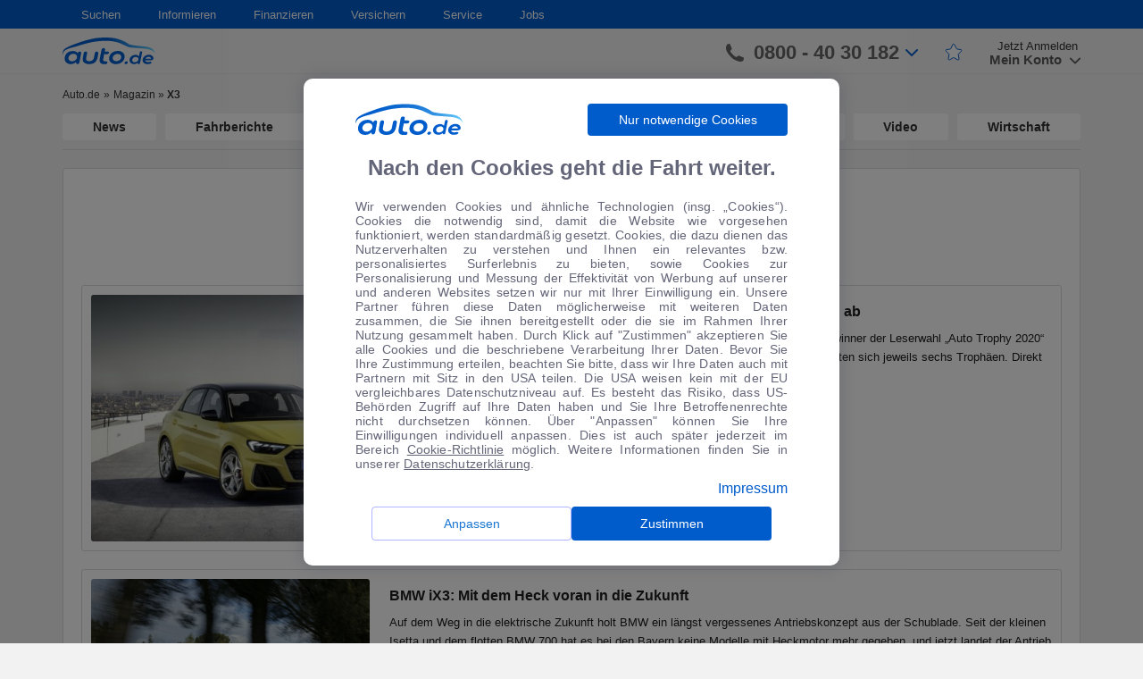

--- FILE ---
content_type: text/html; charset=UTF-8
request_url: https://www.auto.de/magazin/nachrichten/x3/
body_size: 22577
content:
<!DOCTYPE html>
<html lang="de">
    <head>
        <meta charset="UTF-8">
        <meta name="viewport" content="width=device-width, user-scalable=no, initial-scale=1.0, maximum-scale=1.0, minimum-scale=1.0">
        <meta http-equiv="X-UA-Compatible" content="ie=edge">
        <meta name="google-site-verification" content="0h2fPqfIGhqgOZpVpCcgno_KmsJVTNO9bdFVuJK7B7g" />
        <link rel="shortcut icon" href="/favicon/favicon.ico" type="image/x-icon">
        <link rel="apple-touch-icon" sizes="180x180" href="/favicon/apple-touch-icon.png">
        <link rel="icon" type="image/png" sizes="32x32" href="/favicon/favicon-32x32.png">
        <link rel="icon" type="image/png" sizes="16x16" href="/favicon/favicon-16x16.png">
        <link rel="mask-icon" href="/favicon/safari-pinned-tab.svg" color="#5bbad5">
        <link rel="shortcut icon" href="/favicon/favicon.ico">
        <meta name="msapplication-TileColor" content="#ffffff">
        <meta name="msapplication-config" content="/favicon/browserconfig.xml">
        <meta name="theme-color" content="#ffffff">
        <meta name='robots' content='noindex, follow' />

	<!-- This site is optimized with the Yoast SEO plugin v16.3 - https://yoast.com/wordpress/plugins/seo/ -->
	<title>X3 Archives - Magazin</title>
	<meta property="og:locale" content="de_DE" />
	<meta property="og:type" content="article" />
	<meta property="og:title" content="X3 Archives - Magazin" />
	<meta property="og:url" content="https://www.auto.de/magazin/nachrichten/x3/" />
	<meta property="og:site_name" content="Magazin" />
	<meta name="twitter:card" content="summary_large_image" />
	<script type="application/ld+json" class="yoast-schema-graph">{"@context":"https://schema.org","@graph":[{"@type":"WebSite","@id":"https://www.auto.de/magazin/#website","url":"https://www.auto.de/magazin/","name":"Magazin","description":"","potentialAction":[{"@type":"SearchAction","target":"https://www.auto.de/magazin/?s={search_term_string}","query-input":"required name=search_term_string"}],"inLanguage":"de"},{"@type":"CollectionPage","@id":"https://www.auto.de/magazin/nachrichten/x3/#webpage","url":"https://www.auto.de/magazin/nachrichten/x3/","name":"X3 Archives - Magazin","isPartOf":{"@id":"https://www.auto.de/magazin/#website"},"breadcrumb":{"@id":"https://www.auto.de/magazin/nachrichten/x3/#breadcrumb"},"inLanguage":"de","potentialAction":[{"@type":"ReadAction","target":["https://www.auto.de/magazin/nachrichten/x3/"]}]},{"@type":"BreadcrumbList","@id":"https://www.auto.de/magazin/nachrichten/x3/#breadcrumb","itemListElement":[{"@type":"ListItem","position":1,"item":{"@type":"WebPage","@id":"https://www.auto.de/magazin/","url":"https://www.auto.de/magazin/","name":"Magazin"}},{"@type":"ListItem","position":2,"item":{"@id":"https://www.auto.de/magazin/nachrichten/x3/#webpage"}}]}]}</script>
	<!-- / Yoast SEO plugin. -->


<meta property="og:title" content="Magazin"/>
<meta property="og:description" content=""/>
<meta property="og:image" content="https://autode-static.de/wp-content/uploads/2020/11/Audi-A1-Sportbacka-150205.jpg"/>
<meta name="twitter:card" content="summary_large_image">
<meta name="twitter:title" content="Magazin"/>
<meta name="twitter:description" content=""/>
<meta name="twitter:image" content="https://autode-static.de/wp-content/uploads/2020/11/Audi-A1-Sportbacka-150205.jpg"/>
<link rel='dns-prefetch' href='//autode-static.de' />
<link rel='dns-prefetch' href='//cdn.jsdelivr.net' />
<link rel='dns-prefetch' href='//cdnjs.cloudflare.com' />
<link rel="alternate" type="application/rss+xml" title="Magazin &raquo; X3 Schlagwort-Feed" href="https://www.auto.de/magazin/nachrichten/x3/feed/" />
<link rel='stylesheet' id='url-shortify-css'  href='https://www.auto.de/wp-content/plugins/url-shortify/lite/dist/styles/url-shortify.css' type='text/css' media='all' />
<link rel='stylesheet' id='style-css'  href='https://autode-static.de/wp-content/themes/autode/front/manifests/style-a297f78524.css' type='text/css' media='' />
<link rel='stylesheet' id='modal-css'  href='https://autode-static.de/wp-content/themes/autode/front/css/modalCookie.css' type='text/css' media='' />
<link rel='stylesheet' id='react-component-all-css'  href='https://www.auto.de/service/fe-wp-components/react-wp-components-all.00e0acd1cc2d1191b338.min.css' type='text/css' media='' />
<link rel='stylesheet' id='rc-css'  href='https://cdn.jsdelivr.net/npm/rc-slider@8.6.3/assets/index.min.css' type='text/css' media='' />
<script type='text/javascript' src='https://autode-static.de/wp-content/themes/autode/front/js/libs/jquery-1.11.0.min.js' id='jquery-js'></script>
<script type='text/javascript' id='url-shortify-js-extra'>
/* <![CDATA[ */
var usParams = {"ajaxurl":"https:\/\/www.auto.de\/magazin\/wp-admin\/admin-ajax.php"};
/* ]]> */
</script>
<script type='text/javascript' src='https://www.auto.de/wp-content/plugins/url-shortify/lite/dist/scripts/url-shortify.js' id='url-shortify-js'></script>
    </head>
    <body>
        <div id="section-page" class="section-page">
            <div id="cookie-modal"></div>
<div class="bodyOverlayUser"></div>
<div class="bodyOverlayNav"></div>
<header class="header">
    <nav class="navigation">
        <div class="container">
            <div class="row">
                <div class="col-md-12">
                    <ul class="navigation-list"><li class="dropdown-custom"><a href="#" class="dropdown-title">Suchen</a>
<ul class="dropdown-block">
	<li><span class="list-header">Auto</span>
	<ul>
		<li><a href="https://www.auto.de/search/detailed" class="simple-link">Detailsuche</a></li>
		<li><a href="https://www.auto.de/angebot/neuwagen/" class="simple-link">Neuwagen</a></li>
		<li><a href="https://www.auto.de/angebot/gebrauchtwagen" class="simple-link">Gebrauchtwagen</a></li>
		<li><a href="https://www.auto.de/pkw/" class="simple-link">Marken und Modelle</a></li>
		<li><a href="https://www.auto.de/angebot/" class="simple-link">Top-Angebote</a></li>
	</ul>
</li>
</ul>
</li>
<li class="dropdown-custom"><a href="#" class="dropdown-title">Informieren</a>
<ul class="dropdown-block">
	<li><span class="list-header">Ratgeber</span>
	<ul>
		<li><a href="https://www.auto.de/ratgeber/autokauf/" class="simple-link">Autokauf</a></li>
		<li><a href="https://www.auto.de/ratgeber/versicherung/" class="simple-link">Autoversicherung</a></li>
		<li><a href="https://www.auto.de/magazin/fahrberichte/" class="simple-link">Fahrberichte</a></li>
		<li><a href="https://www.auto.de/fotoguide/" class="simple-link">Fotoguide</a></li>
		<li><a href="https://www.auto.de/finanzieren/" class="simple-link">Finanzierung</a></li>
		<li><a href="https://www.auto.de/pkw/" class="simple-link">Marken und Modelle</a></li>
		<li><a href="https://www.auto.de/ratgeber/reifen/" class="simple-link">Reifen</a></li>
	</ul>
</li>
	<li><span class="list-header">Magazin</span>
	<ul>
		<li><a href="https://www.auto.de/magazin/" class="simple-link">Automagazin</a></li>
		<li><a href="https://www.auto.de/magazin/news/" class="simple-link">News</a></li>
		<li><a href="https://www.auto.de/magazin/wohnmobile/" class="simple-link">Wohnmobile</a></li>
		<li><a href="https://www.auto.de/magazin/motorsport/" class="simple-link">Motorsport</a></li>
		<li><a href="https://www.auto.de/magazin/motorraeder/" class="simple-link">Motorräder</a></li>
		<li><a href="https://www.auto.de/magazin/wirtschaft/" class="simple-link">Wirtschaft</a></li>
	</ul>
</li>
	<li><a href="https://www.auto.de/app/" class="simple-link">auto.de APP</a></li>
</ul>
</li>
<li class="dropdown-custom"><a href="https://www.auto.de/finanzieren/" class="dropdown-title">Finanzieren</a></li>
<li class="dropdown-custom"><a href="https://www.auto.de/versichern/" class="dropdown-title">Versichern</a></li>
<li class="dropdown-custom"><a href="#" class="dropdown-title">Service</a>
<ul class="dropdown-block">
	<li><a href="https://www.auto.de/service/kontakt/" class="simple-link">Feedback</a></li>
	<li><a href="https://www.auto.de/service/kontakt/" class="simple-link">Kontakt</a></li>
	<li><a href="https://www.auto.de/service/kontakt/" class="simple-link">Newsletter</a></li>
</ul>
</li>
<li class="dropdown-custom"><a href="https://jobs.auto.de" class="dropdown-title">Jobs</a></li>
</ul>                </div>
            </div>
        </div>
    </nav>
    <div class="header-bar">
        <div class="container">
            <div class="row">
                <div class="col-xs-6 col-md-3 col-lg-2">
                    <div class="burger-logo">
                        <div class="burger">
                            <span></span>
                        </div>
                        <a class="logo" href="https://www.auto.de/">
                            <img class="logo-white"
                                 src="https://autode-static.de/wp-content/themes/autode/front/img/header/logo_auto_de_white.png" alt="auto.de" loading="lazy">
                            <img class="logo-blue" src="https://autode-static.de/wp-content/themes/autode/front/img/header/b_logo_autode.svg"
                                 alt="auto.de" loading="lazy">
                        </a>
                    </div>
                </div>
                <div class="col-xs-6 col-md-9 col-lg-10">
                    <div class="main-menu">
                        <a href="https://www.auto.de/search/detailed" class="btn-search"><img
                                src="https://autode-static.de/wp-content/themes/autode/front/img/search.svg" alt="auto.de" loading="lazy"></a>
                        <a href="tel:08004030182" class="btn-phone"><img
                                    src="https://autode-static.de/wp-content/themes/autode/front/img/phone-grey.svg"
                                    alt="auto.de" loading="lazy"></a>
                        <div class="header-bar-right" id="autode-login">
                            <div class="login-box-container">
                                <div class="contact-phone">
                                    <svg viewBox="0 0 158.4 158.1" width="1em" height="1em" class="icon-phone">
                                        <path clip-rule="evenodd"
                                              d="M158.4 128.6c0-3.7.4-6-5.1-7.8-7.8-2.3-38.2-16.8-41.4-16.8-3.4 1.1-9.6 7-13.9 11.2-2.4 2.4-7 3.4-9.8 1.6-8-4.8-22.1-15.1-27.1-20.2-6.5-6.6-17.5-20-22.2-28-1.6-2.8-.5-7.5 1.8-9.9 4.4-4.5 10.8-11.1 11.6-14 0-1.3-2.2-7.9-3.9-11.4C44.1 22.5 39 11.6 35.1 1.2 33.8-.1 31.2 0 29 0c-3.9.1-12.2 1.5-16.5 4.6C3.8 11.3.1 26.6 0 35.3c-.4 30.3 25.9 67.1 59.9 95.4 21.2 17.1 98.9 53.1 98.5-2.1z"
                                              fill-rule="evenodd"></path>
                                    </svg>
                                    <span>0800 - 40 30 182</span>
                                    <svg viewBox="0 0 451.847 451.847" width="1em" height="1em" class="blue-arrow">
                                        <path d="M225.923 354.706c-8.098 0-16.195-3.092-22.369-9.263L9.27 151.157c-12.359-12.359-12.359-32.397 0-44.751 12.354-12.354 32.388-12.354 44.748 0l171.905 171.915 171.906-171.909c12.359-12.354 32.391-12.354 44.744 0 12.365 12.354 12.365 32.392 0 44.751L248.292 345.449c-6.177 6.172-14.274 9.257-22.369 9.257z"></path>
                                    </svg>
                                    <div class="contact-phone-window-wrapper">
                                        <div class="contact-phone-window">
                                            <div class="contact-item">
                                                <div class="image">
                                                    <svg width="26" height="26" viewBox="0 0 26 26" fill="none" xmlns="http://www.w3.org/2000/svg">
<path d="M23.9258 25.3213C21.1063 25.3213 18.3054 24.6466 15.5229 23.2971C12.7394 21.9487 10.2539 20.1807 8.06641 17.9932C5.87891 15.8057 4.11092 13.3265 2.76245 10.5557C1.413 7.78483 0.738281 4.97754 0.738281 2.13379C0.738281 1.69629 0.884115 1.33171 1.17578 1.04004C1.46745 0.748372 1.83203 0.602539 2.26953 0.602539H7.00911C7.398 0.602539 7.73196 0.717747 8.01099 0.948164C8.29099 1.17955 8.46745 1.47754 8.54036 1.84212L9.37891 6.14421C9.42752 6.50879 9.41537 6.83691 9.34245 7.12858C9.26953 7.42025 9.11155 7.67546 8.86849 7.89421L5.55078 11.1755C6.69314 13.1199 8.06009 14.8821 9.65162 16.4619C11.2441 18.0418 13.049 19.415 15.0664 20.5817L18.3112 17.3005C18.5543 17.0574 18.8401 16.8873 19.1687 16.79C19.4963 16.6928 19.8303 16.6685 20.1706 16.7171L24.2174 17.5557C24.582 17.6286 24.88 17.7987 25.1114 18.0661C25.3418 18.3334 25.457 18.6616 25.457 19.0505V23.79C25.457 24.2275 25.3112 24.5921 25.0195 24.8838C24.7279 25.1755 24.3633 25.3213 23.9258 25.3213Z" fill="#005CCB"/>
</svg>
                                                </div>
                                                <div class="text">
                                                    <p>Ihre persönliche Autoberatung</p>
                                                    <p class="bold">0800 - 40 30 182</p>
                                                </div>
                                            </div>
                                            <div class="contact-item open-hours-text">
                                                <div class="image">
                                                <svg width="24" height="28" viewBox="0 0 24 28" fill="none" xmlns="http://www.w3.org/2000/svg">
<path d="M10.569 22.2168L6.41276 18.0241L7.43359 17.0033L10.569 20.1022L16.7669 13.9408L17.7878 14.9616L10.569 22.2168ZM2.80339 27.1387C2.12283 27.1387 1.55797 26.9141 1.1088 26.4649C0.658663 26.0148 0.433594 25.4494 0.433594 24.7689V6.17513C0.433594 5.49457 0.658663 4.92971 1.1088 4.48055C1.55797 4.03041 2.12283 3.80534 2.80339 3.80534H5.35547V0.560547H6.92318V3.80534H17.3867V0.560547H18.8451V3.80534H21.3971C22.0777 3.80534 22.643 4.03041 23.0932 4.48055C23.5423 4.92971 23.7669 5.49457 23.7669 6.17513V24.7689C23.7669 25.4494 23.5423 26.0148 23.0932 26.4649C22.643 26.9141 22.0777 27.1387 21.3971 27.1387H2.80339ZM2.80339 25.6803H21.3971C21.6402 25.6803 21.8526 25.5889 22.0344 25.4062C22.2172 25.2244 22.3086 25.0119 22.3086 24.7689V12.0085H1.89193V24.7689C1.89193 25.0119 1.98332 25.2244 2.16609 25.4062C2.3479 25.5889 2.56033 25.6803 2.80339 25.6803ZM1.89193 10.5501H22.3086V6.17513C22.3086 5.93207 22.2172 5.71964 22.0344 5.53784C21.8526 5.35506 21.6402 5.26367 21.3971 5.26367H2.80339C2.56033 5.26367 2.3479 5.35506 2.16609 5.53784C1.98332 5.71964 1.89193 5.93207 1.89193 6.17513V10.5501Z" fill="#005CCB"/>
</svg>
                                                </div>
                                                <p style="line-height: 16px">Montag - Freitag: 8:00 - 20:00 Uhr<br>Samstag: 9:00 - 17:00 Uhr</p>
                                            </div>

                                            <div class="contact-item">
                                                <div class="image">
                                                    <svg width="27" height="22" viewBox="0 0 27 22" fill="none" xmlns="http://www.w3.org/2000/svg">
<path d="M3.11198 21.0241C2.43142 21.0241 1.86656 20.7995 1.4174 20.3503C0.967257 19.9002 0.742188 19.3349 0.742188 18.6543V2.97721C0.742188 2.29666 0.967257 1.7318 1.4174 1.28263C1.86656 0.832491 2.43142 0.607422 3.11198 0.607422H24.6224C25.303 0.607422 25.8683 0.832491 26.3184 1.28263C26.7676 1.7318 26.9922 2.29666 26.9922 2.97721V18.6543C26.9922 19.3349 26.7676 19.9002 26.3184 20.3503C25.8683 20.7995 25.303 21.0241 24.6224 21.0241H3.11198ZM13.8672 10.998L2.20052 3.3418V18.6543C2.20052 18.9217 2.28559 19.1404 2.45573 19.3105C2.62587 19.4807 2.84462 19.5658 3.11198 19.5658H24.6224C24.8898 19.5658 25.1085 19.4807 25.2786 19.3105C25.4488 19.1404 25.5339 18.9217 25.5339 18.6543V3.3418L13.8672 10.998ZM13.8672 9.35742L25.0964 2.06576H2.63802L13.8672 9.35742ZM2.20052 3.3418V2.06576V18.6543C2.20052 18.9217 2.28559 19.1404 2.45573 19.3105C2.62587 19.4807 2.84462 19.5658 3.11198 19.5658H2.20052V18.6543V3.3418Z" fill="#005CCB"/>
</svg>
                                                </div>
                                                <div class="text">
                                                    <p>Gerne kontaktieren Sie uns per E-Mail:</p>
                                                    <p class="bold">auto@auto.de</p>
                                                </div>
                                            </div>
                                        </div>
                                    </div>

                                </div>
                                <div class="star-link">
                                    <a href="https://www.auto.de/favourites">
                                        <svg width="20" height="20" fill="none" xmlns="http://www.w3.org/2000/svg" class="star-icon">
                                            <path d="M13.23 6.48l-2.5-4.71a1 1 0 00-1.79.04L6.77 6.44a1 1 0 01-.79.57l-3.95.5a1 1 0 00-.58 1.7l3.08 3.08a1 1 0 01.28.87l-.78 4.7a1 1 0 001.5 1.03l3.77-2.26a1 1 0 011-.02l4.2 2.37a1 1 0 001.48-1.04l-.8-4.78a1 1 0 01.29-.87l3.08-3.09a1 1 0 00-.58-1.7L14 7a1 1 0 01-.76-.52z" stroke-linejoin="round"/>
                                        </svg>
                                    </a>
                                </div>
                                <div class="user-login">
                                    <a href="https://www.auto.de/login/sign-up" class="sign-up">Jetzt Anmelden</a>
                                    <div class="sign-in">
                                        <div class="sign-in-user">
                                            <div class="btn-close-window-user">
                                                <svg viewBox="0 0 248.349 248.349" width="22px" height="22px" class="HeaderTop__profileIcon__2fo51">
                                                    <path d="M9.954 241.305h228.441c3.051 0 5.896-1.246 7.805-3.416 1.659-1.882 2.393-4.27 2.078-6.723-5.357-41.734-31.019-76.511-66.15-95.053-14.849 14.849-35.348 24.046-57.953 24.046s-43.105-9.197-57.953-24.046C31.09 154.65 5.423 189.432.071 231.166c-.315 2.453.424 4.846 2.078 6.723 1.909 2.17 4.754 3.416 7.805 3.416z"></path>
                                                    <path d="M72.699 127.09a72.826 72.826 0 0 0 4.166 4.019c12.586 11.259 29.137 18.166 47.309 18.166s34.723-6.913 47.309-18.166a72.838 72.838 0 0 0 4.166-4.019c1.327-1.398 2.622-2.828 3.84-4.329 9.861-12.211 15.8-27.717 15.8-44.6 0-39.216-31.906-71.116-71.116-71.116S53.059 38.95 53.059 78.16c0 16.883 5.939 32.39 15.8 44.6 1.213 1.502 2.507 2.927 3.84 4.33z"></path>
                                                </svg>
                                            </div>
                                            <svg viewBox="0 0 248.349 248.349" width="22px" height="22px"
                                                 class="HeaderTop__profileIcon__2fo51">
                                                <path d="M9.954 241.305h228.441c3.051 0 5.896-1.246 7.805-3.416 1.659-1.882 2.393-4.27 2.078-6.723-5.357-41.734-31.019-76.511-66.15-95.053-14.849 14.849-35.348 24.046-57.953 24.046s-43.105-9.197-57.953-24.046C31.09 154.65 5.423 189.432.071 231.166c-.315 2.453.424 4.846 2.078 6.723 1.909 2.17 4.754 3.416 7.805 3.416z"></path>
                                                <path d="M72.699 127.09a72.826 72.826 0 0 0 4.166 4.019c12.586 11.259 29.137 18.166 47.309 18.166s34.723-6.913 47.309-18.166a72.838 72.838 0 0 0 4.166-4.019c1.327-1.398 2.622-2.828 3.84-4.329 9.861-12.211 15.8-27.717 15.8-44.6 0-39.216-31.906-71.116-71.116-71.116S53.059 38.95 53.059 78.16c0 16.883 5.939 32.39 15.8 44.6 1.213 1.502 2.507 2.927 3.84 4.33z"></path>
                                            </svg>
                                        </div>
                                        <div class="btn-show-window-registration">
                                            <span>Mein Konto
                                                <svg viewBox="0 0 451.847 451.847" width="1em"
                                                     height="1em">
                                                    <path d="M225.923 354.706c-8.098 0-16.195-3.092-22.369-9.263L9.27 151.157c-12.359-12.359-12.359-32.397 0-44.751 12.354-12.354 32.388-12.354 44.748 0l171.905 171.915 171.906-171.909c12.359-12.354 32.391-12.354 44.744 0 12.365 12.354 12.365 32.392 0 44.751L248.292 345.449c-6.177 6.172-14.274 9.257-22.369 9.257z"></path>
                                                </svg>
                                            </span>
                                        </div>
                                        <div class="user-sign-window">
                                            <div class="wrapper">
                                                <div class="user-links">
                                                    <a href="https://www.auto.de/favourites" class="favourites-link">Favoriten</a>
                                                    <hr>
                                                </div>
                                                <div class="sign-in-block">
                                                    <a href="https://www.auto.de/login/sign-in" class="btn-sign-in">Anmelden</a>
                                                    <div class="user-registration">
                                                        <span>Neu bei auto.de?</span>
                                                        <a href="https://www.auto.de/login/sign-up">Registrieren</a>
                                                    </div>
                                                </div>
                                                <div class="user-links">
                                                    <a href="https://www.auto.de/service/kontakt" class="support-link">Kontakt & Rückruf</a>
                                                    <hr>
                                                    <a href="https://www.auto.de/dealer/sign-up" class="dealer-registration-link">Als Händler registrieren</a>
                                                </div>
                                            </div>
                                        </div>
                                        <div class="user-sign-window-mobile">
                                            <!-- <div class="user-links">
                                                <a href="https://www.auto.de/favourites">Favoriten</a>
                                                <hr>
                                            </div>
                                            <div class="sign-in-block">
                                                <a href="https://www.auto.de/login/sign-in" class="btn-sign-in">Anmelden</a>
                                                <div class="user-registration">
                                                    <span>Neu bei auto.de?</span>
                                                    <a href="https://www.auto.de/login/sign-up">Registrieren</a>
                                                </div>
                                            </div>
                                            <div class="user-links">
                                                <a href="https://www.auto.de/service/kontakt" class="support-link">Kontakt & Rückruf</a>
                                                <hr>
                                                <a href="https://www.auto.de/dealer/sign-up" class="dealer-registration-link">Als Händler registrieren</a>
                                            </div> -->
                                            <div class=userLinks>
                                                <div class="menuItem">
                                                    <svg xmlns="http://www.w3.org/2000/svg" width="25" height="24" viewBox="0 0 25 24"
                                                    fill="none">
                                                    <mask id="mask0_13548_1516" style="mask-type:alpha" maskUnits="userSpaceOnUse" x="0" y="0"
                                                        width="25" height="24">
                                                        <rect x="0.0546875" width="24" height="24" fill="#D9D9D9" />
                                                    </mask>
                                                    <g mask="url(#mask0_13548_1516)">
                                                        <path
                                                        d="M9.03129 18.9746C8.69796 19.2579 8.35229 19.2703 7.99429 19.0116C7.63562 18.7536 7.51462 18.4163 7.63129 17.9996L8.78129 14.1996L5.88129 12.1496C5.53129 11.8829 5.42729 11.5413 5.56929 11.1246C5.71062 10.7079 5.99795 10.4996 6.43129 10.4996H10.0313L11.1813 6.62461C11.2646 6.40794 11.3856 6.24528 11.5443 6.13661C11.7023 6.02861 11.873 5.97461 12.0563 5.97461C12.2396 5.97461 12.4103 6.02861 12.5683 6.13661C12.727 6.24528 12.848 6.40794 12.9313 6.62461L14.0813 10.4996H17.6813C18.1146 10.4996 18.4023 10.7079 18.5443 11.1246C18.6856 11.5413 18.5813 11.8829 18.2313 12.1496L15.3313 14.1996L16.4813 17.9996C16.598 18.4163 16.477 18.7536 16.1183 19.0116C15.7603 19.2703 15.4146 19.2579 15.0813 18.9746L12.0563 16.6746L9.03129 18.9746Z"
                                                        fill="#4C4E64" fill-opacity="0.87" />
                                                    </g>
                                                    </svg>
                                                    <a href="https://www.auto.de/favourites" class="myFavoriteLink">Favoriten</a>
                                                </div>
                                                <div class="dividerLine"></div>
                                                <a href="https://www.auto.de/login/sign-in" class="btn-sign-in">Anmelden</a>
                                                <div class=registerSection>
                                                    <span>Neu bei auto.de?</span>
                                                    <a href="https://www.auto.de/login/sign-up" class="registerButton">Registrieren</a>
                                                </div>
                                                <div class="dividerLine"></div>
                                                <div class="menuItem">
                                                    <svg xmlns="http://www.w3.org/2000/svg" width="25" height="24" viewBox="0 0 25 24"
                                                    fill="none">
                                                    <mask id="mask0_13548_1540" style="mask-type:alpha" maskUnits="userSpaceOnUse" x="0" y="0"
                                                        width="25" height="24">
                                                        <rect x="0.0546875" width="24" height="24" fill="#D9D9D9" />
                                                    </mask>
                                                    <g mask="url(#mask0_13548_1540)">
                                                        <path
                                                        d="M12.0547 17.625C12.338 17.625 12.5757 17.525 12.7677 17.325C12.959 17.125 13.0547 16.8833 13.0547 16.6C13.0547 16.3167 12.959 16.075 12.7677 15.875C12.5757 15.675 12.338 15.575 12.0547 15.575C11.7547 15.575 11.509 15.675 11.3177 15.875C11.1257 16.075 11.0297 16.3167 11.0297 16.6C11.0297 16.8833 11.1257 17.125 11.3177 17.325C11.509 17.525 11.7547 17.625 12.0547 17.625ZM12.1297 7.725C12.6464 7.725 13.0587 7.86233 13.3667 8.137C13.6754 8.41233 13.8297 8.78333 13.8297 9.25C13.8297 9.55 13.742 9.84567 13.5667 10.137C13.392 10.429 13.1297 10.7333 12.7797 11.05C12.2964 11.4667 11.9464 11.8623 11.7297 12.237C11.513 12.6123 11.3964 13 11.3797 13.4C11.363 13.5667 11.4214 13.7123 11.5547 13.837C11.688 13.9623 11.8464 14.025 12.0297 14.025C12.213 14.025 12.3757 13.9623 12.5177 13.837C12.659 13.7123 12.7464 13.5583 12.7797 13.375C12.8297 13.0917 12.938 12.829 13.1047 12.587C13.2714 12.3457 13.538 12.0417 13.9047 11.675C14.4214 11.1917 14.7797 10.7583 14.9797 10.375C15.1797 9.99167 15.2797 9.575 15.2797 9.125C15.2797 8.325 14.988 7.67067 14.4047 7.162C13.8214 6.654 13.0714 6.4 12.1547 6.4C11.538 6.4 10.9714 6.529 10.4547 6.787C9.93802 7.04567 9.52969 7.43333 9.22969 7.95C9.14635 8.11667 9.11735 8.27933 9.14269 8.438C9.16735 8.596 9.26302 8.725 9.42969 8.825C9.57969 8.925 9.75902 8.95833 9.96769 8.925C10.1757 8.89167 10.3464 8.78333 10.4797 8.6C10.6797 8.33333 10.909 8.12067 11.1677 7.962C11.4257 7.804 11.7464 7.725 12.1297 7.725ZM12.0547 21.5C10.738 21.5 9.50469 21.25 8.35469 20.75C7.20469 20.25 6.20035 19.575 5.34169 18.725C4.48369 17.875 3.80469 16.8707 3.30469 15.712C2.80469 14.554 2.55469 13.3167 2.55469 12C2.55469 10.6833 2.80469 9.44567 3.30469 8.287C3.80469 7.129 4.48369 6.125 5.34169 5.275C6.20035 4.425 7.20469 3.75 8.35469 3.25C9.50469 2.75 10.738 2.5 12.0547 2.5C13.388 2.5 14.6297 2.75 15.7797 3.25C16.9297 3.75 17.934 4.425 18.7927 5.275C19.6507 6.125 20.3257 7.129 20.8177 8.287C21.309 9.44567 21.5547 10.6833 21.5547 12C21.5547 13.3167 21.309 14.554 20.8177 15.712C20.3257 16.8707 19.6507 17.875 18.7927 18.725C17.934 19.575 16.9297 20.25 15.7797 20.75C14.6297 21.25 13.388 21.5 12.0547 21.5ZM12.0547 20C14.288 20 16.1797 19.221 17.7297 17.663C19.2797 16.1043 20.0547 14.2167 20.0547 12C20.0547 9.78333 19.2797 7.89567 17.7297 6.337C16.1797 4.779 14.288 4 12.0547 4C9.85469 4 7.97135 4.779 6.40469 6.337C4.83802 7.89567 4.05469 9.78333 4.05469 12C4.05469 14.2167 4.83802 16.1043 6.40469 17.663C7.97135 19.221 9.85469 20 12.0547 20Z"
                                                        fill="#4C4E64" fill-opacity="0.87" />
                                                    </g>
                                                    </svg>
                                                    <a href="https://www.auto.de/service/kontakt/">Support & Rückruf</a>
                                                </div>
                                                <div class="menuItem">
                                                    <svg xmlns="http://www.w3.org/2000/svg" width="25" height="24" viewBox="0 0 25 24"
                                                    fill="none">
                                                    <mask id="mask0_13548_1573" style="mask-type:alpha" maskUnits="userSpaceOnUse" x="0" y="0"
                                                        width="25" height="24">
                                                        <rect x="0.679688" width="24" height="24" fill="#D9D9D9" />
                                                    </mask>
                                                    <g mask="url(#mask0_13548_1573)">
                                                        <path
                                                        d="M5.67891 6C5.39557 6 5.15791 5.90433 4.96591 5.713C4.77457 5.521 4.67891 5.28333 4.67891 5C4.67891 4.71667 4.77457 4.479 4.96591 4.287C5.15791 4.09567 5.39557 4 5.67891 4H19.6789C19.9622 4 20.1996 4.09567 20.3909 4.287C20.5829 4.479 20.6789 4.71667 20.6789 5C20.6789 5.28333 20.5829 5.521 20.3909 5.713C20.1996 5.90433 19.9622 6 19.6789 6H5.67891ZM5.67891 20C5.39557 20 5.15791 19.904 4.96591 19.712C4.77457 19.5207 4.67891 19.2833 4.67891 19V14H4.50391C4.18724 14 3.92891 13.879 3.72891 13.637C3.52891 13.3957 3.46224 13.1167 3.52891 12.8L4.52891 7.8C4.57891 7.56667 4.69557 7.375 4.87891 7.225C5.06224 7.075 5.27057 7 5.50391 7H19.8539C20.0872 7 20.2956 7.075 20.4789 7.225C20.6622 7.375 20.7789 7.56667 20.8289 7.8L21.8289 12.8C21.8956 13.1167 21.8289 13.3957 21.6289 13.637C21.4289 13.879 21.1706 14 20.8539 14H20.6789V19C20.6789 19.2833 20.5829 19.5207 20.3909 19.712C20.1996 19.904 19.9622 20 19.6789 20C19.3956 20 19.1582 19.904 18.9669 19.712C18.7749 19.5207 18.6789 19.2833 18.6789 19V14H14.6789V19C14.6789 19.2833 14.5832 19.5207 14.3919 19.712C14.1999 19.904 13.9622 20 13.6789 20H5.67891ZM6.67891 18H12.6789V14H6.67891V18ZM5.72891 12H19.6289L19.0289 9H6.32891L5.72891 12Z"
                                                        fill="#4C4E64" fill-opacity="0.87" />
                                                    </g>
                                                    </svg>
                                                    <a href="https://www.auto.de/dealer/sign-up">Als Händler anmelden</a>
                                                </div>
                                            </div>
                                        </div>
                                    </div>
                                </div>
                                <div class="user-logined">
                                    <div class="user-logined-img">
                                        <div class="btn-close-window-user">
                                            <!-- <span></span> -->
                                            <svg viewBox="0 0 248.349 248.349" width="22px" height="22px" class="HeaderTop__profileIcon__2fo51">
                                                <path d="M9.954 241.305h228.441c3.051 0 5.896-1.246 7.805-3.416 1.659-1.882 2.393-4.27 2.078-6.723-5.357-41.734-31.019-76.511-66.15-95.053-14.849 14.849-35.348 24.046-57.953 24.046s-43.105-9.197-57.953-24.046C31.09 154.65 5.423 189.432.071 231.166c-.315 2.453.424 4.846 2.078 6.723 1.909 2.17 4.754 3.416 7.805 3.416z"></path>
                                                <path d="M72.699 127.09a72.826 72.826 0 0 0 4.166 4.019c12.586 11.259 29.137 18.166 47.309 18.166s34.723-6.913 47.309-18.166a72.838 72.838 0 0 0 4.166-4.019c1.327-1.398 2.622-2.828 3.84-4.329 9.861-12.211 15.8-27.717 15.8-44.6 0-39.216-31.906-71.116-71.116-71.116S53.059 38.95 53.059 78.16c0 16.883 5.939 32.39 15.8 44.6 1.213 1.502 2.507 2.927 3.84 4.33z"></path>
                                            </svg>
                                        </div>
                                        <svg viewBox="0 0 248.349 248.349" width="22px" height="22px"
                                             class="HeaderTop__profileIcon__2fo51">
                                            <path d="M9.954 241.305h228.441c3.051 0 5.896-1.246 7.805-3.416 1.659-1.882 2.393-4.27 2.078-6.723-5.357-41.734-31.019-76.511-66.15-95.053-14.849 14.849-35.348 24.046-57.953 24.046s-43.105-9.197-57.953-24.046C31.09 154.65 5.423 189.432.071 231.166c-.315 2.453.424 4.846 2.078 6.723 1.909 2.17 4.754 3.416 7.805 3.416z"></path>
                                            <path d="M72.699 127.09a72.826 72.826 0 0 0 4.166 4.019c12.586 11.259 29.137 18.166 47.309 18.166s34.723-6.913 47.309-18.166a72.838 72.838 0 0 0 4.166-4.019c1.327-1.398 2.622-2.828 3.84-4.329 9.861-12.211 15.8-27.717 15.8-44.6 0-39.216-31.906-71.116-71.116-71.116S53.059 38.95 53.059 78.16c0 16.883 5.939 32.39 15.8 44.6 1.213 1.502 2.507 2.927 3.84 4.33z"></path>
                                        </svg>
                                    </div>
                                    <div class="user-logined-window">
                                        <div class="wrapper">
                                            <!-- <span class="small-text">Eingeloggt als</span> -->
                                            <div class="user">
                                                <!-- <svg viewBox="0 0 248.349 248.349" width="22px" height="22px"
                                                     class="HeaderTop__profileIcon__2fo51">
                                                <path d="M9.954 241.305h228.441c3.051 0 5.896-1.246 7.805-3.416 1.659-1.882 2.393-4.27 2.078-6.723-5.357-41.734-31.019-76.511-66.15-95.053-14.849 14.849-35.348 24.046-57.953 24.046s-43.105-9.197-57.953-24.046C31.09 154.65 5.423 189.432.071 231.166c-.315 2.453.424 4.846 2.078 6.723 1.909 2.17 4.754 3.416 7.805 3.416z"></path>
                                                <path d="M72.699 127.09a72.826 72.826 0 0 0 4.166 4.019c12.586 11.259 29.137 18.166 47.309 18.166s34.723-6.913 47.309-18.166a72.838 72.838 0 0 0 4.166-4.019c1.327-1.398 2.622-2.828 3.84-4.329 9.861-12.211 15.8-27.717 15.8-44.6 0-39.216-31.906-71.116-71.116-71.116S53.059 38.95 53.059 78.16c0 16.883 5.939 32.39 15.8 44.6 1.213 1.502 2.507 2.927 3.84 4.33z"></path>
                                                </svg> -->
                                                <span class="user-name"></span>
                                            </div>
                                            <a href="https://www.auto.de/account/dashboard" class="dashboard-link">Übersicht</a>
                                            <a href="https://www.auto.de/my-vehicles/overview" class="my-vehicles-link">Meine Fahrzeuge</a>
                                            <a href="https://www.auto.de/my-searches" class="my-searches-link">Gespeicherte Suchen</a>
                                            <a href="https://www.auto.de/favourites" class="favourites-link">Favoriten</a>
                                            <a href="https://www.auto.de/my-settings" class="my-settings-link">Profil</a>
                                            <a href="https://www.auto.de/account/image-settings" class="image-settings-link">Bildeinstellungen</a>
                                            <a href="https://www.auto.de/account/kontakt" class="contact-link">Kontakt & Rückruf</a>
                                            <a class="btn-remove" href="https://www.auto.de/login/sign-out">Ausloggen</a>
                                        </div>
                                    </div>
                                    <div class="user-logined-window-mobile">
                                        <!-- <span class="small-text">Eingeloggt als</span> -->
                                        <div class="user">
                                            <span class="user-name"></span>
                                        </div>
                                        <div class="userLinks">
                                                <div class="dividerLine"></div>
                                                <div class="menuItem">
                                                <svg xmlns="http://www.w3.org/2000/svg" width="25" height="24" viewBox="0 0 25 24" fill="none">
                                                    <mask id="mask0_13548_1588" style="mask-type:alpha" maskUnits="userSpaceOnUse" x="0" y="0" width="25"
                                                    height="24">
                                                    <rect x="0.632812" width="24" height="24" fill="#D9D9D9" />
                                                    </mask>
                                                    <g mask="url(#mask0_13548_1588)">
                                                    <path
                                                        d="M13.8828 8.1V4.4C13.8828 4.15 13.9701 3.93733 14.1448 3.762C14.3201 3.58733 14.5328 3.5 14.7828 3.5H20.2328C20.4828 3.5 20.6955 3.58733 20.8708 3.762C21.0455 3.93733 21.1328 4.15 21.1328 4.4V8.1C21.1328 8.35 21.0455 8.56267 20.8708 8.738C20.6955 8.91267 20.4828 9 20.2328 9H14.7828C14.5328 9 14.3201 8.91267 14.1448 8.738C13.9701 8.56267 13.8828 8.35 13.8828 8.1ZM4.13281 11.6V4.4C4.13281 4.15 4.22048 3.93733 4.39581 3.762C4.57048 3.58733 4.78281 3.5 5.03281 3.5H10.4828C10.7328 3.5 10.9455 3.58733 11.1208 3.762C11.2955 3.93733 11.3828 4.15 11.3828 4.4V11.6C11.3828 11.85 11.2955 12.0627 11.1208 12.238C10.9455 12.4127 10.7328 12.5 10.4828 12.5H5.03281C4.78281 12.5 4.57048 12.4127 4.39581 12.238C4.22048 12.0627 4.13281 11.85 4.13281 11.6ZM13.8828 19.6V12.4C13.8828 12.15 13.9701 11.9373 14.1448 11.762C14.3201 11.5873 14.5328 11.5 14.7828 11.5H20.2328C20.4828 11.5 20.6955 11.5873 20.8708 11.762C21.0455 11.9373 21.1328 12.15 21.1328 12.4V19.6C21.1328 19.85 21.0455 20.0627 20.8708 20.238C20.6955 20.4127 20.4828 20.5 20.2328 20.5H14.7828C14.5328 20.5 14.3201 20.4127 14.1448 20.238C13.9701 20.0627 13.8828 19.85 13.8828 19.6ZM4.13281 19.6V15.9C4.13281 15.65 4.22048 15.4373 4.39581 15.262C4.57048 15.0873 4.78281 15 5.03281 15H10.4828C10.7328 15 10.9455 15.0873 11.1208 15.262C11.2955 15.4373 11.3828 15.65 11.3828 15.9V19.6C11.3828 19.85 11.2955 20.0627 11.1208 20.238C10.9455 20.4127 10.7328 20.5 10.4828 20.5H5.03281C4.78281 20.5 4.57048 20.4127 4.39581 20.238C4.22048 20.0627 4.13281 19.85 4.13281 19.6ZM5.63281 11H9.88281V5H5.63281V11ZM15.3828 19H19.6328V13H15.3828V19ZM15.3828 7.5H19.6328V5H15.3828V7.5ZM5.63281 19H9.88281V16.5H5.63281V19Z"
                                                        fill="#4C4E64" fill-opacity="0.87" />
                                                    </g>
                                                </svg>
                                                <a href="https://www.auto.de/account/dashboard">Übersicht</a>
                                                </div>
                                                <div class="menuItem">
                                                <svg xmlns="http://www.w3.org/2000/svg" width="25" height="24" viewBox="0 0 25 24" fill="none">
                                                    <mask id="mask0_13548_1506" style="mask-type:alpha" maskUnits="userSpaceOnUse" x="0" y="0" width="25"
                                                    height="24">
                                                    <rect x="0.0546875" width="24" height="24" fill="#D9D9D9" />
                                                    </mask>
                                                    <g mask="url(#mask0_13548_1506)">
                                                    <path
                                                        d="M5.67969 18.5V19.475C5.67969 19.7583 5.57969 20 5.37969 20.2C5.17969 20.4 4.92135 20.5 4.60469 20.5C4.32135 20.5 4.07535 20.396 3.86669 20.188C3.65869 19.9793 3.55469 19.7333 3.55469 19.45V12.075L5.60469 6.25C5.67135 6.01667 5.80469 5.83333 6.00469 5.7C6.20469 5.56667 6.42969 5.5 6.67969 5.5H17.4797C17.713 5.5 17.9254 5.571 18.1167 5.713C18.3087 5.85433 18.438 6.03333 18.5047 6.25L20.5547 12.075V19.475C20.5547 19.7583 20.4547 20 20.2547 20.2C20.0547 20.4 19.8047 20.5 19.5047 20.5C19.2047 20.5 18.9507 20.396 18.7427 20.188C18.534 19.9793 18.4297 19.7333 18.4297 19.45V18.5H5.67969ZM5.65469 10.575H18.4547L17.1797 7H6.92969L5.65469 10.575ZM7.52969 15.85C7.87969 15.85 8.18369 15.7207 8.44169 15.462C8.70035 15.204 8.82969 14.8917 8.82969 14.525C8.82969 14.175 8.70035 13.871 8.44169 13.613C8.18369 13.3543 7.87135 13.225 7.50469 13.225C7.15469 13.225 6.85069 13.3543 6.59269 13.613C6.33402 13.871 6.20469 14.1833 6.20469 14.55C6.20469 14.9 6.33402 15.204 6.59269 15.462C6.85069 15.7207 7.16302 15.85 7.52969 15.85ZM16.6047 15.85C16.9547 15.85 17.2587 15.7207 17.5167 15.462C17.7754 15.204 17.9047 14.8917 17.9047 14.525C17.9047 14.175 17.7754 13.871 17.5167 13.613C17.2587 13.3543 16.9464 13.225 16.5797 13.225C16.2297 13.225 15.9257 13.3543 15.6677 13.613C15.409 13.871 15.2797 14.1833 15.2797 14.55C15.2797 14.9 15.409 15.204 15.6677 15.462C15.9257 15.7207 16.238 15.85 16.6047 15.85ZM5.05469 17H19.0547V12.075H5.05469V17Z"
                                                        fill="#4C4E64" fill-opacity="0.87" />
                                                    </g>
                                                </svg>
                                                <a href="https://www.auto.de/my-vehicles/overview">Meine Fahrzeuge</a>
                                                </div>
                                                <div class="menuItem">
                                                <svg xmlns="http://www.w3.org/2000/svg" width="25" height="24" viewBox="0 0 25 24" fill="none">
                                                    <mask id="mask0_13548_1511" style="mask-type:alpha" maskUnits="userSpaceOnUse" x="0" y="0" width="25"
                                                    height="24">
                                                    <rect x="0.0546875" width="24" height="24" fill="#D9D9D9" />
                                                    </mask>
                                                    <g mask="url(#mask0_13548_1511)">
                                                    <path
                                                        d="M19.5547 19.25C19.338 19.25 19.1587 19.1793 19.0167 19.038C18.8754 18.896 18.8047 18.7167 18.8047 18.5V3.8C18.8047 3.73333 18.7714 3.66667 18.7047 3.6C18.638 3.53333 18.5714 3.5 18.5047 3.5H7.55469C7.33802 3.5 7.15902 3.429 7.01769 3.287C6.87569 3.14567 6.80469 2.96667 6.80469 2.75C6.80469 2.53333 6.87569 2.354 7.01769 2.212C7.15902 2.07067 7.33802 2 7.55469 2H18.5047C19.0047 2 19.4297 2.175 19.7797 2.525C20.1297 2.875 20.3047 3.3 20.3047 3.8V18.5C20.3047 18.7167 20.234 18.896 20.0927 19.038C19.9507 19.1793 19.7714 19.25 19.5547 19.25ZM5.30469 19.95L10.3047 17.8L15.3047 19.95V7.3C15.3047 7.23333 15.2714 7.16667 15.2047 7.1C15.138 7.03333 15.0714 7 15.0047 7H5.60469C5.53802 7 5.47135 7.03333 5.40469 7.1C5.33802 7.16667 5.30469 7.23333 5.30469 7.3V19.95ZM5.07969 21.7C4.77969 21.8333 4.49202 21.8083 4.21669 21.625C3.94202 21.4417 3.80469 21.1917 3.80469 20.875V7.3C3.80469 6.8 3.97969 6.375 4.32969 6.025C4.67969 5.675 5.10469 5.5 5.60469 5.5H15.0047C15.5047 5.5 15.9297 5.675 16.2797 6.025C16.6297 6.375 16.8047 6.8 16.8047 7.3V20.875C16.8047 21.1917 16.667 21.4417 16.3917 21.625C16.117 21.8083 15.8297 21.8333 15.5297 21.7L10.3047 19.45L5.07969 21.7Z"
                                                        fill="#4C4E64" fill-opacity="0.87" />
                                                    </g>
                                                </svg>
                                                <a href="https://www.auto.de/my-searches">Gespeicherte Suchen</a>
                                                </div>
                                                <div class="menuItem">
                                                <svg xmlns="http://www.w3.org/2000/svg" width="25" height="24" viewBox="0 0 25 24" fill="none">
                                                    <mask id="mask0_13548_1516" style="mask-type:alpha" maskUnits="userSpaceOnUse" x="0" y="0" width="25"
                                                    height="24">
                                                    <rect x="0.0546875" width="24" height="24" fill="#D9D9D9" />
                                                    </mask>
                                                    <g mask="url(#mask0_13548_1516)">
                                                    <path
                                                        d="M9.03129 18.9746C8.69796 19.2579 8.35229 19.2703 7.99429 19.0116C7.63562 18.7536 7.51462 18.4163 7.63129 17.9996L8.78129 14.1996L5.88129 12.1496C5.53129 11.8829 5.42729 11.5413 5.56929 11.1246C5.71062 10.7079 5.99795 10.4996 6.43129 10.4996H10.0313L11.1813 6.62461C11.2646 6.40794 11.3856 6.24528 11.5443 6.13661C11.7023 6.02861 11.873 5.97461 12.0563 5.97461C12.2396 5.97461 12.4103 6.02861 12.5683 6.13661C12.727 6.24528 12.848 6.40794 12.9313 6.62461L14.0813 10.4996H17.6813C18.1146 10.4996 18.4023 10.7079 18.5443 11.1246C18.6856 11.5413 18.5813 11.8829 18.2313 12.1496L15.3313 14.1996L16.4813 17.9996C16.598 18.4163 16.477 18.7536 16.1183 19.0116C15.7603 19.2703 15.4146 19.2579 15.0813 18.9746L12.0563 16.6746L9.03129 18.9746Z"
                                                        fill="#4C4E64" fill-opacity="0.87" />
                                                    </g>
                                                </svg>
                                                <a href="https://www.auto.de/favourites">Favoriten</a>
                                                </div>
                                                <div class="dividerLine"></div>
                                                <div class="menuItem">
                                                <svg xmlns="http://www.w3.org/2000/svg" width="25" height="24" viewBox="0 0 25 24" fill="none">
                                                    <mask id="mask0_13548_1529" style="mask-type:alpha" maskUnits="userSpaceOnUse" x="0" y="0" width="25"
                                                    height="24">
                                                    <rect x="0.0546875" width="24" height="24" fill="#D9D9D9" />
                                                    </mask>
                                                    <g mask="url(#mask0_13548_1529)">
                                                    <path
                                                        d="M12.0547 11.7002C11.088 11.7002 10.263 11.3542 9.57969 10.6622C8.89635 9.97086 8.55469 9.1502 8.55469 8.2002C8.55469 7.23353 8.89635 6.40853 9.57969 5.7252C10.263 5.04186 11.088 4.7002 12.0547 4.7002C13.0214 4.7002 13.8464 5.04186 14.5297 5.7252C15.213 6.40853 15.5547 7.23353 15.5547 8.2002C15.5547 9.1502 15.213 9.97086 14.5297 10.6622C13.8464 11.3542 13.0214 11.7002 12.0547 11.7002ZM4.55469 19.3002V17.0752C4.55469 16.5919 4.68802 16.1419 4.95469 15.7252C5.22135 15.3085 5.57969 14.9835 6.02969 14.7502C7.01302 14.2669 8.00902 13.9042 9.01769 13.6622C10.0257 13.4209 11.038 13.3002 12.0547 13.3002C13.0714 13.3002 14.084 13.4209 15.0927 13.6622C16.1007 13.9042 17.0964 14.2669 18.0797 14.7502C18.5297 14.9835 18.888 15.3085 19.1547 15.7252C19.4214 16.1419 19.5547 16.5919 19.5547 17.0752V19.3002H4.55469ZM6.05469 17.8002H18.0547V17.0752C18.0547 16.8752 17.9964 16.6919 17.8797 16.5252C17.763 16.3585 17.6047 16.2169 17.4047 16.1002C16.538 15.6835 15.659 15.3625 14.7677 15.1372C13.8757 14.9125 12.9714 14.8002 12.0547 14.8002C11.138 14.8002 10.2337 14.9125 9.34169 15.1372C8.45035 15.3625 7.57135 15.6835 6.70469 16.1002C6.50469 16.2169 6.34635 16.3585 6.22969 16.5252C6.11302 16.6919 6.05469 16.8752 6.05469 17.0752V17.8002ZM12.0547 10.2002C12.6047 10.2002 13.0757 10.0042 13.4677 9.6122C13.859 9.22086 14.0547 8.7502 14.0547 8.2002C14.0547 7.6502 13.859 7.1792 13.4677 6.7872C13.0757 6.39586 12.6047 6.2002 12.0547 6.2002C11.5047 6.2002 11.034 6.39586 10.6427 6.7872C10.2507 7.1792 10.0547 7.6502 10.0547 8.2002C10.0547 8.7502 10.2507 9.22086 10.6427 9.6122C11.034 10.0042 11.5047 10.2002 12.0547 10.2002Z"
                                                        fill="#4C4E64" fill-opacity="0.87" />
                                                    </g>
                                                </svg>
                                                <a href="https://www.auto.de/my-settings">Profil</a>
                                                </div>
                                                <div class="dividerLine"></div>
                                                <div class="menuItem isDealer">
                                                <svg xmlns="http://www.w3.org/2000/svg" width="25" height="24" viewBox="0 0 25 24" fill="none">
                                                    <mask id="mask0_13548_1535" style="mask-type:alpha" maskUnits="userSpaceOnUse" x="0" y="0" width="25"
                                                    height="24">
                                                    <rect x="0.0546875" width="24" height="24" fill="#D9D9D9" />
                                                    </mask>
                                                    <g mask="url(#mask0_13548_1535)">
                                                    <path
                                                        d="M13.5561 21.5H10.5311C10.3144 21.5 10.1228 21.425 9.95609 21.275C9.78943 21.125 9.68943 20.9333 9.65609 20.7L9.35609 18.45C9.08943 18.3667 8.81876 18.2417 8.54409 18.075C8.26876 17.9083 8.01443 17.7333 7.78109 17.55L5.70609 18.45C5.48943 18.5333 5.27709 18.5417 5.06909 18.475C4.86043 18.4083 4.68943 18.275 4.55609 18.075L3.05609 15.45C2.93943 15.25 2.90609 15.0373 2.95609 14.812C3.00609 14.5873 3.11443 14.4083 3.28109 14.275L5.10609 12.9C5.07276 12.75 5.05209 12.6 5.04409 12.45C5.03543 12.3 5.03109 12.15 5.03109 12C5.03109 11.8667 5.03543 11.725 5.04409 11.575C5.05209 11.425 5.07276 11.2667 5.10609 11.1L3.28109 9.725C3.11443 9.59167 3.00609 9.41267 2.95609 9.188C2.90609 8.96267 2.93943 8.75 3.05609 8.55L4.55609 5.95C4.67276 5.75 4.83943 5.61667 5.05609 5.55C5.27276 5.48333 5.48109 5.49167 5.68109 5.575L7.78109 6.45C8.01443 6.26667 8.26876 6.096 8.54409 5.938C8.81876 5.77933 9.08943 5.65 9.35609 5.55L9.65609 3.3C9.68943 3.06667 9.78943 2.875 9.95609 2.725C10.1228 2.575 10.3144 2.5 10.5311 2.5H13.5561C13.7894 2.5 13.9894 2.575 14.1561 2.725C14.3228 2.875 14.4228 3.06667 14.4561 3.3L14.7561 5.55C15.0561 5.66667 15.3268 5.79567 15.5681 5.937C15.8101 6.079 16.0561 6.25 16.3061 6.45L18.4311 5.575C18.6311 5.49167 18.8354 5.48333 19.0441 5.55C19.2521 5.61667 19.4228 5.75 19.5561 5.95L21.0561 8.55C21.1728 8.75 21.2061 8.96267 21.1561 9.188C21.1061 9.41267 20.9978 9.59167 20.8311 9.725L18.9811 11.125C19.0144 11.2917 19.0311 11.4417 19.0311 11.575V12C19.0311 12.1333 19.0268 12.2707 19.0181 12.412C19.0101 12.554 18.9894 12.7167 18.9561 12.9L20.7811 14.275C20.9644 14.4083 21.0811 14.5873 21.1311 14.812C21.1811 15.0373 21.1394 15.25 21.0061 15.45L19.5061 18.05C19.3894 18.25 19.2228 18.3833 19.0061 18.45C18.7894 18.5167 18.5728 18.5083 18.3561 18.425L16.3061 17.55C16.0561 17.75 15.8021 17.925 15.5441 18.075C15.2854 18.225 15.0228 18.35 14.7561 18.45L14.4561 20.7C14.4228 20.9333 14.3228 21.125 14.1561 21.275C13.9894 21.425 13.7894 21.5 13.5561 21.5ZM12.0561 15C12.8894 15 13.5978 14.7083 14.1811 14.125C14.7644 13.5417 15.0561 12.8333 15.0561 12C15.0561 11.1667 14.7644 10.4583 14.1811 9.875C13.5978 9.29167 12.8894 9 12.0561 9C11.2228 9 10.5144 9.29167 9.93109 9.875C9.34776 10.4583 9.05609 11.1667 9.05609 12C9.05609 12.8333 9.34776 13.5417 9.93109 14.125C10.5144 14.7083 11.2228 15 12.0561 15ZM12.0561 13.5C11.6394 13.5 11.2854 13.354 10.9941 13.062C10.7021 12.7707 10.5561 12.4167 10.5561 12C10.5561 11.5833 10.7021 11.2293 10.9941 10.938C11.2854 10.646 11.6394 10.5 12.0561 10.5C12.4728 10.5 12.8268 10.646 13.1181 10.938C13.4101 11.2293 13.5561 11.5833 13.5561 12C13.5561 12.4167 13.4101 12.7707 13.1181 13.062C12.8268 13.354 12.4728 13.5 12.0561 13.5ZM11.0561 20H13.0311L13.3811 17.325C13.8978 17.1917 14.3644 17 14.7811 16.75C15.1978 16.5 15.6061 16.1833 16.0061 15.8L18.4811 16.85L19.4811 15.15L17.3061 13.525C17.3894 13.2583 17.4438 13 17.4691 12.75C17.4938 12.5 17.5061 12.25 17.5061 12C17.5061 11.7333 17.4938 11.4793 17.4691 11.238C17.4438 10.996 17.3894 10.75 17.3061 10.5L19.4811 8.85L18.5061 7.15L15.9811 8.2C15.6478 7.85 15.2478 7.53733 14.7811 7.262C14.3144 6.98733 13.8478 6.79167 13.3811 6.675L13.0561 4H11.0811L10.7311 6.675C10.2311 6.79167 9.76443 6.975 9.33109 7.225C8.89776 7.475 8.48109 7.79167 8.08109 8.175L5.60609 7.15L4.63109 8.85L6.78109 10.45C6.69776 10.7 6.63943 10.95 6.60609 11.2C6.57276 11.45 6.55609 11.7167 6.55609 12C6.55609 12.2667 6.57276 12.525 6.60609 12.775C6.63943 13.025 6.69776 13.275 6.78109 13.525L4.63109 15.15L5.60609 16.85L8.08109 15.8C8.46443 16.1833 8.87276 16.5 9.30609 16.75C9.73943 17 10.2144 17.1917 10.7311 17.325L11.0561 20Z"
                                                        fill="#4C4E64" fill-opacity="0.87" />
                                                    </g>
                                                </svg>
                                                <a href="https://www.auto.de/account/image-settings">Bildeinstellungen</a>
                                                </div>
                                                <div class="menuItem">
                                                <svg xmlns="http://www.w3.org/2000/svg" width="25" height="24" viewBox="0 0 25 24" fill="none">
                                                    <mask id="mask0_13548_1540" style="mask-type:alpha" maskUnits="userSpaceOnUse" x="0" y="0" width="25"
                                                    height="24">
                                                    <rect x="0.0546875" width="24" height="24" fill="#D9D9D9" />
                                                    </mask>
                                                    <g mask="url(#mask0_13548_1540)">
                                                    <path
                                                        d="M12.0547 17.625C12.338 17.625 12.5757 17.525 12.7677 17.325C12.959 17.125 13.0547 16.8833 13.0547 16.6C13.0547 16.3167 12.959 16.075 12.7677 15.875C12.5757 15.675 12.338 15.575 12.0547 15.575C11.7547 15.575 11.509 15.675 11.3177 15.875C11.1257 16.075 11.0297 16.3167 11.0297 16.6C11.0297 16.8833 11.1257 17.125 11.3177 17.325C11.509 17.525 11.7547 17.625 12.0547 17.625ZM12.1297 7.725C12.6464 7.725 13.0587 7.86233 13.3667 8.137C13.6754 8.41233 13.8297 8.78333 13.8297 9.25C13.8297 9.55 13.742 9.84567 13.5667 10.137C13.392 10.429 13.1297 10.7333 12.7797 11.05C12.2964 11.4667 11.9464 11.8623 11.7297 12.237C11.513 12.6123 11.3964 13 11.3797 13.4C11.363 13.5667 11.4214 13.7123 11.5547 13.837C11.688 13.9623 11.8464 14.025 12.0297 14.025C12.213 14.025 12.3757 13.9623 12.5177 13.837C12.659 13.7123 12.7464 13.5583 12.7797 13.375C12.8297 13.0917 12.938 12.829 13.1047 12.587C13.2714 12.3457 13.538 12.0417 13.9047 11.675C14.4214 11.1917 14.7797 10.7583 14.9797 10.375C15.1797 9.99167 15.2797 9.575 15.2797 9.125C15.2797 8.325 14.988 7.67067 14.4047 7.162C13.8214 6.654 13.0714 6.4 12.1547 6.4C11.538 6.4 10.9714 6.529 10.4547 6.787C9.93802 7.04567 9.52969 7.43333 9.22969 7.95C9.14635 8.11667 9.11735 8.27933 9.14269 8.438C9.16735 8.596 9.26302 8.725 9.42969 8.825C9.57969 8.925 9.75902 8.95833 9.96769 8.925C10.1757 8.89167 10.3464 8.78333 10.4797 8.6C10.6797 8.33333 10.909 8.12067 11.1677 7.962C11.4257 7.804 11.7464 7.725 12.1297 7.725ZM12.0547 21.5C10.738 21.5 9.50469 21.25 8.35469 20.75C7.20469 20.25 6.20035 19.575 5.34169 18.725C4.48369 17.875 3.80469 16.8707 3.30469 15.712C2.80469 14.554 2.55469 13.3167 2.55469 12C2.55469 10.6833 2.80469 9.44567 3.30469 8.287C3.80469 7.129 4.48369 6.125 5.34169 5.275C6.20035 4.425 7.20469 3.75 8.35469 3.25C9.50469 2.75 10.738 2.5 12.0547 2.5C13.388 2.5 14.6297 2.75 15.7797 3.25C16.9297 3.75 17.934 4.425 18.7927 5.275C19.6507 6.125 20.3257 7.129 20.8177 8.287C21.309 9.44567 21.5547 10.6833 21.5547 12C21.5547 13.3167 21.309 14.554 20.8177 15.712C20.3257 16.8707 19.6507 17.875 18.7927 18.725C17.934 19.575 16.9297 20.25 15.7797 20.75C14.6297 21.25 13.388 21.5 12.0547 21.5ZM12.0547 20C14.288 20 16.1797 19.221 17.7297 17.663C19.2797 16.1043 20.0547 14.2167 20.0547 12C20.0547 9.78333 19.2797 7.89567 17.7297 6.337C16.1797 4.779 14.288 4 12.0547 4C9.85469 4 7.97135 4.779 6.40469 6.337C4.83802 7.89567 4.05469 9.78333 4.05469 12C4.05469 14.2167 4.83802 16.1043 6.40469 17.663C7.97135 19.221 9.85469 20 12.0547 20Z"
                                                        fill="#4C4E64" fill-opacity="0.87" />
                                                    </g>
                                                </svg>
                                                <a href="https://www.auto.de/account/kontakt">Support & Rückruf</a>
                                                </div>
                                                <div class="dividerLine"></div>
                                                <div class="menuItem">
                                                <svg xmlns="http://www.w3.org/2000/svg" width="25" height="24" viewBox="0 0 25 24" fill="none">
                                                    <mask id="mask0_13548_1627" style="mask-type:alpha" maskUnits="userSpaceOnUse" x="0" y="0" width="25"
                                                    height="24">
                                                    <rect x="0.632812" width="24" height="24" fill="#D9D9D9" />
                                                    </mask>
                                                    <g mask="url(#mask0_13548_1627)">
                                                    <path
                                                        d="M16.2594 15.975C16.1094 15.8083 16.0344 15.625 16.0344 15.425C16.0344 15.225 16.1094 15.05 16.2594 14.9L18.1594 13H10.5094C10.2927 13 10.1137 12.929 9.97238 12.787C9.83038 12.6457 9.75938 12.4667 9.75938 12.25C9.75938 12.0333 9.83038 11.854 9.97238 11.712C10.1137 11.5707 10.2927 11.5 10.5094 11.5H18.1594L16.2594 9.575C16.1094 9.425 16.0344 9.25 16.0344 9.05C16.0344 8.85 16.1094 8.675 16.2594 8.525C16.4094 8.375 16.5844 8.3 16.7844 8.3C16.9844 8.3 17.151 8.36667 17.2844 8.5L20.4094 11.625C20.4927 11.7083 20.5554 11.804 20.5974 11.912C20.6387 12.0207 20.6594 12.1333 20.6594 12.25C20.6594 12.3667 20.6387 12.479 20.5974 12.587C20.5554 12.6957 20.4927 12.7917 20.4094 12.875L17.2844 16C17.1344 16.1667 16.9637 16.2417 16.7724 16.225C16.5804 16.2083 16.4094 16.125 16.2594 15.975ZM6.03438 21C5.53438 21 5.10938 20.825 4.75938 20.475C4.40938 20.125 4.23438 19.7 4.23438 19.2V5.3C4.23438 4.8 4.40938 4.375 4.75938 4.025C5.10938 3.675 5.53438 3.5 6.03438 3.5H12.0094C12.2094 3.5 12.3844 3.57067 12.5344 3.712C12.6844 3.854 12.7594 4.03333 12.7594 4.25C12.7594 4.46667 12.6844 4.64567 12.5344 4.787C12.3844 4.929 12.2094 5 12.0094 5H6.03438C5.96771 5 5.90104 5.03333 5.83437 5.1C5.76771 5.16667 5.73438 5.23333 5.73438 5.3V19.2C5.73438 19.2667 5.76771 19.3333 5.83437 19.4C5.90104 19.4667 5.96771 19.5 6.03438 19.5H12.0094C12.2094 19.5 12.3844 19.5707 12.5344 19.712C12.6844 19.854 12.7594 20.0333 12.7594 20.25C12.7594 20.4667 12.6844 20.646 12.5344 20.788C12.3844 20.9293 12.2094 21 12.0094 21H6.03438Z"
                                                        fill="#4C4E64" fill-opacity="0.87" />
                                                    </g>
                                                </svg>
                                                <a href="https://www.auto.de/login/sign-out">Ausloggen</a>
                                                </div>
                                            </div>

                                    </div>
                                </div>
                            </div>
                        </div>
                    </div>
                </div>
            </div>
        </div>
    </div>
</header>
            <main>
                    <section class="breadcrumbs">
        <div class="container">
            <div class="row">
                <div class="col-md-12">
                    <p>
                    	<span><a href="http://www.auto.de">Auto.de</a></span>
<span><span><a href="https://www.auto.de/magazin/">Magazin</a> » <span class="breadcrumb_last" aria-current="page">X3</span></span></span>                    </p>
                </div>
            </div>
        </div>
    </section>
                        <section id="menu-bar" class="menu-bar">
        <div class="container static">
            <div class="row">
                <div class="col-xs-12 static">
                    <nav>
                        <ul id="menu-sidebar-menu" class="navbar-nav ml-auto"><li id="menu-item-515380" class="menu-item menu-item-type-taxonomy menu-item-object-category menu-item-515380"><a href="https://www.auto.de/magazin/news/">News</a></li>
<li id="menu-item-515381" class="menu-item menu-item-type-taxonomy menu-item-object-category menu-item-515381"><a href="https://www.auto.de/magazin/fahrberichte/">Fahrberichte</a></li>
<li id="menu-item-515382" class="menu-item menu-item-type-taxonomy menu-item-object-category menu-item-515382"><a href="https://www.auto.de/magazin/oldtimer/">Oldtimer</a></li>
<li id="menu-item-515383" class="menu-item menu-item-type-taxonomy menu-item-object-category menu-item-515383"><a href="https://www.auto.de/magazin/wohnmobile/">Wohnmobile</a></li>
<li id="menu-item-515384" class="menu-item menu-item-type-taxonomy menu-item-object-category menu-item-515384"><a href="https://www.auto.de/magazin/motorsport/">Motorsport</a></li>
<li id="menu-item-515385" class="menu-item menu-item-type-taxonomy menu-item-object-category menu-item-515385"><a href="https://www.auto.de/magazin/motorraeder/">Motorräder</a></li>
<li id="menu-item-515386" class="menu-item menu-item-type-taxonomy menu-item-object-category menu-item-515386"><a href="https://www.auto.de/magazin/video/">Video</a></li>
<li id="menu-item-515387" class="menu-item menu-item-type-taxonomy menu-item-object-category menu-item-515387"><a href="https://www.auto.de/magazin/wirtschaft/">Wirtschaft</a></li>
</ul>                    </nav>
                    <div class="mobile-title">
                        <h2>Magazin</h2>
                        <span class="mobile-button"></span>
                    </div>
                </div>
            </div>
        </div>
    </section>
    <section id="more" class="more">
        <div class="container">
            <div class="white-section">
                <div class="row">
                    <div class="col-md-12">
                        <div class="section-title">
                            <h1>X3</h1>
                        </div>
                    </div>
                </div>

                                    <div class="row">
                        
<div class="col-md-12">
    <div class="post-item horizontal hover-border-title large-img">
        <a href="https://www.auto.de/magazin/auto-trophy-2020-bmw-und-skoda-raeumen-ab/" class="post-item__link"></a>
        <div class="post-item__block-image">
            <div class="post-item__img object-fit">
                                <img src="https://autode-static.de/wp-content/uploads/2020/11/Audi-A1-Sportbacka-150205-620x349.jpg" alt="auto.de">
            </div>
        </div>
        <div class="post-item__block-text">
            <div class="post-item__suptitle">
                <span></span>
            </div>
            <div class="post-item__title">
                <h2>Auto Trophy 2020: BMW und Skoda räumen ab</h2>
            </div>
            <div class="post-item__text">
                <p>
                    Die Fahrzeuge von BMW und Skoda sind die großen Gewinner der Leserwahl „Auto Trophy 2020“ der Fachzeitschrift „Auto Zeitung“. Die beiden Marken holten sich jeweils sechs Trophäen. Direkt dahinter folgt Audi mit Siegen in fünf Kategorien vo                </p>
            </div>
            <div class="post-item__social">
    <ul>
        <li class="fb">
            <a href="http://www.facebook.com/sharer.php?u=https://www.auto.de/magazin/auto-trophy-2020-bmw-und-skoda-raeumen-ab/" target="_blank" title="Auf Facebook teilen"><span>Auf Facebook teilen</span></a></li>
        </li>
        <li class="tw">
            <a href="https://twitter.com/intent/tweet?url=https://www.auto.de/magazin/auto-trophy-2020-bmw-und-skoda-raeumen-ab/&text=Auto Trophy 2020: BMW und Skoda räumen ab&via=auto_de">
                <span>Auf Twitter teilen</span>
            </a>
        </li>
        <li class="xing">
            <a href="https://www.xing.com/app/user?op=share&url=https://www.auto.de/magazin/auto-trophy-2020-bmw-und-skoda-raeumen-ab/">
                <span>Auf Xing teilen</span>
            </a>
        </li>
        <li class="in">
            <a href="http://www.linkedin.com/shareArticle?mini=true&amp;url=https://www.auto.de/magazin/auto-trophy-2020-bmw-und-skoda-raeumen-ab/">
                <span>Auf LinkedIn teilen</span>
            </a>
        </li>
    </ul>
</div>        </div>
    </div>
</div>
                    </div>         
                                    <div class="row">
                        
<div class="col-md-12">
    <div class="post-item horizontal hover-border-title ">
        <a href="https://www.auto.de/magazin/bmw-ix3-mit-dem-heck-voran-in-die-zukunft/" class="post-item__link"></a>
        <div class="post-item__block-image">
            <div class="post-item__img object-fit">
                                <img src="https://autode-static.de/wp-content/uploads/2020/11/BMW-iX3a-190214-599x400.jpg" alt="auto.de">
            </div>
        </div>
        <div class="post-item__block-text">
            <div class="post-item__suptitle">
                <span></span>
            </div>
            <div class="post-item__title">
                <h2>BMW iX3: Mit dem Heck voran in die Zukunft</h2>
            </div>
            <div class="post-item__text">
                <p>
                    Auf dem Weg in die elektrische Zukunft holt BMW ein längst vergessenes Antriebskonzept aus der Schublade. Seit der kleinen Isetta und dem flotten BMW 700 hat es bei den Bayern keine Modelle mit Heckmotor mehr gegeben, und jetzt landet der Antrieb be                </p>
            </div>
            <div class="post-item__social">
    <ul>
        <li class="fb">
            <a href="http://www.facebook.com/sharer.php?u=https://www.auto.de/magazin/bmw-ix3-mit-dem-heck-voran-in-die-zukunft/" target="_blank" title="Auf Facebook teilen"><span>Auf Facebook teilen</span></a></li>
        </li>
        <li class="tw">
            <a href="https://twitter.com/intent/tweet?url=https://www.auto.de/magazin/bmw-ix3-mit-dem-heck-voran-in-die-zukunft/&text=BMW iX3: Mit dem Heck voran in die Zukunft&via=auto_de">
                <span>Auf Twitter teilen</span>
            </a>
        </li>
        <li class="xing">
            <a href="https://www.xing.com/app/user?op=share&url=https://www.auto.de/magazin/bmw-ix3-mit-dem-heck-voran-in-die-zukunft/">
                <span>Auf Xing teilen</span>
            </a>
        </li>
        <li class="in">
            <a href="http://www.linkedin.com/shareArticle?mini=true&amp;url=https://www.auto.de/magazin/bmw-ix3-mit-dem-heck-voran-in-die-zukunft/">
                <span>Auf LinkedIn teilen</span>
            </a>
        </li>
    </ul>
</div>        </div>
    </div>
</div>
                    </div>         
                                    <div class="row">
                        
<div class="col-md-12">
    <div class="post-item horizontal hover-border-title ">
        <a href="https://www.auto.de/magazin/schon-wieder-erwischt-erlkoenig-des-neuen-bmw-x3/" class="post-item__link"></a>
        <div class="post-item__block-image">
            <div class="post-item__img object-fit">
                                <img src="https://autode-static.de/wp-content/uploads/2017/06/BMW-X3-003-600x400.jpg" alt="auto.de">
            </div>
        </div>
        <div class="post-item__block-text">
            <div class="post-item__suptitle">
                <span></span>
            </div>
            <div class="post-item__title">
                <h2>Schon wieder erwischt: Erlkönig des neuen BMW X3</h2>
            </div>
            <div class="post-item__text">
                <p>
                    Bereits letztes Jahr konnten wir erste Fotos eines BMW X3 Erlkönig betrachten, jetzt wurden die Fotografen wieder fündig. Der X3 mit dem Codenamen G01 wurde erneut erspäht und trägt diesmal weniger Verkleidung.

Neue Plattform, neue Motoren, ne                </p>
            </div>
            <div class="post-item__social">
    <ul>
        <li class="fb">
            <a href="http://www.facebook.com/sharer.php?u=https://www.auto.de/magazin/schon-wieder-erwischt-erlkoenig-des-neuen-bmw-x3/" target="_blank" title="Auf Facebook teilen"><span>Auf Facebook teilen</span></a></li>
        </li>
        <li class="tw">
            <a href="https://twitter.com/intent/tweet?url=https://www.auto.de/magazin/schon-wieder-erwischt-erlkoenig-des-neuen-bmw-x3/&text=Schon wieder erwischt: Erlkönig des neuen BMW X3&via=auto_de">
                <span>Auf Twitter teilen</span>
            </a>
        </li>
        <li class="xing">
            <a href="https://www.xing.com/app/user?op=share&url=https://www.auto.de/magazin/schon-wieder-erwischt-erlkoenig-des-neuen-bmw-x3/">
                <span>Auf Xing teilen</span>
            </a>
        </li>
        <li class="in">
            <a href="http://www.linkedin.com/shareArticle?mini=true&amp;url=https://www.auto.de/magazin/schon-wieder-erwischt-erlkoenig-des-neuen-bmw-x3/">
                <span>Auf LinkedIn teilen</span>
            </a>
        </li>
    </ul>
</div>        </div>
    </div>
</div>
                    </div>         
                                    <div class="row">
                        
<div class="col-md-12">
    <div class="post-item horizontal hover-border-title ">
        <a href="https://www.auto.de/magazin/erwischt-erlkoenig-bmw-x3/" class="post-item__link"></a>
        <div class="post-item__block-image">
            <div class="post-item__img object-fit">
                                <img src="https://autode-static.de/wp-content/uploads/2015/03/BMW-X3-002-1-600x400.jpg" alt="BMW X3 G01 auf dem Nürburgring">
            </div>
        </div>
        <div class="post-item__block-text">
            <div class="post-item__suptitle">
                <span></span>
            </div>
            <div class="post-item__title">
                <h2>Erwischt: Erlkönig BMW X3</h2>
            </div>
            <div class="post-item__text">
                <p>
                    Der erfolgreiche SUV BMW X3 geht in die dritte Runde. Nächstes Jahr wird es so weit sein, doch bereits jetzt haben wir erste Erlkönig-Fotos des neuen Modells.

+++Update 12.04.2016+++

Der kommende BMW X3, Codename Go1, wurde diesmal auf dem N                </p>
            </div>
            <div class="post-item__social">
    <ul>
        <li class="fb">
            <a href="http://www.facebook.com/sharer.php?u=https://www.auto.de/magazin/erwischt-erlkoenig-bmw-x3/" target="_blank" title="Auf Facebook teilen"><span>Auf Facebook teilen</span></a></li>
        </li>
        <li class="tw">
            <a href="https://twitter.com/intent/tweet?url=https://www.auto.de/magazin/erwischt-erlkoenig-bmw-x3/&text=Erwischt: Erlkönig BMW X3&via=auto_de">
                <span>Auf Twitter teilen</span>
            </a>
        </li>
        <li class="xing">
            <a href="https://www.xing.com/app/user?op=share&url=https://www.auto.de/magazin/erwischt-erlkoenig-bmw-x3/">
                <span>Auf Xing teilen</span>
            </a>
        </li>
        <li class="in">
            <a href="http://www.linkedin.com/shareArticle?mini=true&amp;url=https://www.auto.de/magazin/erwischt-erlkoenig-bmw-x3/">
                <span>Auf LinkedIn teilen</span>
            </a>
        </li>
    </ul>
</div>        </div>
    </div>
</div>
                    </div>         
                                    <div class="row">
                        
<div class="col-md-12">
    <div class="post-item horizontal hover-border-title ">
        <a href="https://www.auto.de/magazin/erste-fahrt-im-bmw-x3-der-kleine-prinz/" class="post-item__link"></a>
        <div class="post-item__block-image">
            <div class="post-item__img object-fit">
                                <img src="https://autode-static.de/wp-content/uploads/2014/04/Erste-Fahrt-im-BMW-X3-Der-kleine-Prinz-gp_lswwdmlg_BMW_X3_NY_2014_6-620x400.jpg" alt="Erste Fahrt im BMW X3 - Der kleine Prinz">
            </div>
        </div>
        <div class="post-item__block-text">
            <div class="post-item__suptitle">
                <span></span>
            </div>
            <div class="post-item__title">
                <h2>Erste Fahrt im BMW X3 &#8211; Der kleine Prinz</h2>
            </div>
            <div class="post-item__text">
                <p>
                    Das Wesentliche ist f&uuml;r das Auge unsichtbar: Beim Erstkontakt mit dem &uuml;berarbeiteten BMW X3 kommt einem schnell diese zentrale Botschaft aus Saint-Exup&eacute;rys "Kleinem Prinzen" in den Sinn. Denn f&uuml;r die neue Front mit den etwas pla                </p>
            </div>
            <div class="post-item__social">
    <ul>
        <li class="fb">
            <a href="http://www.facebook.com/sharer.php?u=https://www.auto.de/magazin/erste-fahrt-im-bmw-x3-der-kleine-prinz/" target="_blank" title="Auf Facebook teilen"><span>Auf Facebook teilen</span></a></li>
        </li>
        <li class="tw">
            <a href="https://twitter.com/intent/tweet?url=https://www.auto.de/magazin/erste-fahrt-im-bmw-x3-der-kleine-prinz/&text=Erste Fahrt im BMW X3 - Der kleine Prinz&via=auto_de">
                <span>Auf Twitter teilen</span>
            </a>
        </li>
        <li class="xing">
            <a href="https://www.xing.com/app/user?op=share&url=https://www.auto.de/magazin/erste-fahrt-im-bmw-x3-der-kleine-prinz/">
                <span>Auf Xing teilen</span>
            </a>
        </li>
        <li class="in">
            <a href="http://www.linkedin.com/shareArticle?mini=true&amp;url=https://www.auto.de/magazin/erste-fahrt-im-bmw-x3-der-kleine-prinz/">
                <span>Auf LinkedIn teilen</span>
            </a>
        </li>
    </ul>
</div>        </div>
    </div>
</div>
                    </div>         
                                    <div class="row">
                        
<div class="col-md-12">
    <div class="post-item horizontal hover-border-title ">
        <a href="https://www.auto.de/magazin/auto-im-alltag-bmw-x3/" class="post-item__link"></a>
        <div class="post-item__block-image">
            <div class="post-item__img object-fit">
                                <img src="https://autode-static.de/wp-content/uploads/2014/02/Auto-im-Alltag-BMW-X3-KoCom_1_1392033643-620x400.jpg" alt="Auto im Alltag: BMW X3">
            </div>
        </div>
        <div class="post-item__block-text">
            <div class="post-item__suptitle">
                <span></span>
            </div>
            <div class="post-item__title">
                <h2>Auto im Alltag: BMW X3</h2>
            </div>
            <div class="post-item__text">
                <p>
                    Marburg - Mit dem X3 ist BMW in der Premiumklasse im Umfeld von Audi Q5 oder Mercedes GLK unterwegs. Wir haben das kompakte SUV-Modell der M&uuml;nchner jetzt als zweitst&auml;rksten Diesel zur Probe gefahren.

Au&szlig;en &amp; Innen[foto id="4996                </p>
            </div>
            <div class="post-item__social">
    <ul>
        <li class="fb">
            <a href="http://www.facebook.com/sharer.php?u=https://www.auto.de/magazin/auto-im-alltag-bmw-x3/" target="_blank" title="Auf Facebook teilen"><span>Auf Facebook teilen</span></a></li>
        </li>
        <li class="tw">
            <a href="https://twitter.com/intent/tweet?url=https://www.auto.de/magazin/auto-im-alltag-bmw-x3/&text=Auto im Alltag: BMW X3&via=auto_de">
                <span>Auf Twitter teilen</span>
            </a>
        </li>
        <li class="xing">
            <a href="https://www.xing.com/app/user?op=share&url=https://www.auto.de/magazin/auto-im-alltag-bmw-x3/">
                <span>Auf Xing teilen</span>
            </a>
        </li>
        <li class="in">
            <a href="http://www.linkedin.com/shareArticle?mini=true&amp;url=https://www.auto.de/magazin/auto-im-alltag-bmw-x3/">
                <span>Auf LinkedIn teilen</span>
            </a>
        </li>
    </ul>
</div>        </div>
    </div>
</div>
                    </div>         
                                    <div class="row">
                        
<div class="col-md-12">
    <div class="post-item horizontal hover-border-title ">
        <a href="https://www.auto.de/magazin/bmw-x3-facelift-auf-neuestem-stand/" class="post-item__link"></a>
        <div class="post-item__block-image">
            <div class="post-item__img object-fit">
                                <img src="https://autode-static.de/wp-content/uploads/2014/02/BMW-X3-Facelift-Auf-neuestem-Stand-gp_pgp9f49t_BMW_X3_4-620x400.jpg" alt="BMW X3 Facelift - Auf neuestem Stand">
            </div>
        </div>
        <div class="post-item__block-text">
            <div class="post-item__suptitle">
                <span></span>
            </div>
            <div class="post-item__title">
                <h2>BMW X3 Facelift &#8211; Auf neuestem Stand</h2>
            </div>
            <div class="post-item__text">
                <p>
                    BMW &uuml;berarbeitet zum Fr&uuml;hjahr sein Mittelklasse-SUV X3. In ihrem vierten Lebensjahr erh&auml;lt die aktuelle Generation nicht nur ein der aktuellen Modelllinie angepasstes Gesicht, sondern auch neue Assistenzsysteme sowie als erste Baureihe                </p>
            </div>
            <div class="post-item__social">
    <ul>
        <li class="fb">
            <a href="http://www.facebook.com/sharer.php?u=https://www.auto.de/magazin/bmw-x3-facelift-auf-neuestem-stand/" target="_blank" title="Auf Facebook teilen"><span>Auf Facebook teilen</span></a></li>
        </li>
        <li class="tw">
            <a href="https://twitter.com/intent/tweet?url=https://www.auto.de/magazin/bmw-x3-facelift-auf-neuestem-stand/&text=BMW X3 Facelift - Auf neuestem Stand&via=auto_de">
                <span>Auf Twitter teilen</span>
            </a>
        </li>
        <li class="xing">
            <a href="https://www.xing.com/app/user?op=share&url=https://www.auto.de/magazin/bmw-x3-facelift-auf-neuestem-stand/">
                <span>Auf Xing teilen</span>
            </a>
        </li>
        <li class="in">
            <a href="http://www.linkedin.com/shareArticle?mini=true&amp;url=https://www.auto.de/magazin/bmw-x3-facelift-auf-neuestem-stand/">
                <span>Auf LinkedIn teilen</span>
            </a>
        </li>
    </ul>
</div>        </div>
    </div>
</div>
                    </div>         
                                    <div class="row">
                        
<div class="col-md-12">
    <div class="post-item horizontal hover-border-title ">
        <a href="https://www.auto.de/magazin/erste-hilfe-aus-muenchen-fuer-bayern-notaerzte-fahren-bmw-x3/" class="post-item__link"></a>
        <div class="post-item__block-image">
            <div class="post-item__img object-fit">
                                <img src="https://autode-static.de/wp-content/uploads/2013/06/Erste-Hilfe-aus-M-nchen-f-r-Bayern-Not-rzte-fahren-BMW-X3-p90125532_highres-620x400.jpg" alt="Erste Hilfe aus München für Bayern – Notärzte fahren BMW X3">
            </div>
        </div>
        <div class="post-item__block-text">
            <div class="post-item__suptitle">
                <span></span>
            </div>
            <div class="post-item__title">
                <h2>Erste Hilfe aus München für Bayern – Notärzte fahren BMW X3</h2>
            </div>
            <div class="post-item__text">
                <p>
                    Das Bayerische Rote Kreuz hatte eine Ausschreibung gestartet und suchte nach neuen Einsatzfahrzeugen f&uuml;r seine Not&auml;rzte. Das Rennen machte der M&uuml;nchner Hersteller BMW. Alexander Thorwirth, Leiter Vertrieb an Beh&ouml;rden, Einsatz- und                </p>
            </div>
            <div class="post-item__social">
    <ul>
        <li class="fb">
            <a href="http://www.facebook.com/sharer.php?u=https://www.auto.de/magazin/erste-hilfe-aus-muenchen-fuer-bayern-notaerzte-fahren-bmw-x3/" target="_blank" title="Auf Facebook teilen"><span>Auf Facebook teilen</span></a></li>
        </li>
        <li class="tw">
            <a href="https://twitter.com/intent/tweet?url=https://www.auto.de/magazin/erste-hilfe-aus-muenchen-fuer-bayern-notaerzte-fahren-bmw-x3/&text=Erste Hilfe aus München für Bayern – Notärzte fahren BMW X3&via=auto_de">
                <span>Auf Twitter teilen</span>
            </a>
        </li>
        <li class="xing">
            <a href="https://www.xing.com/app/user?op=share&url=https://www.auto.de/magazin/erste-hilfe-aus-muenchen-fuer-bayern-notaerzte-fahren-bmw-x3/">
                <span>Auf Xing teilen</span>
            </a>
        </li>
        <li class="in">
            <a href="http://www.linkedin.com/shareArticle?mini=true&amp;url=https://www.auto.de/magazin/erste-hilfe-aus-muenchen-fuer-bayern-notaerzte-fahren-bmw-x3/">
                <span>Auf LinkedIn teilen</span>
            </a>
        </li>
    </ul>
</div>        </div>
    </div>
</div>
                    </div>         
                                    <div class="row">
                        
<div class="col-md-12">
    <div class="post-item horizontal hover-border-title ">
        <a href="https://www.auto.de/magazin/alpina-xd3-biturbo-erstes-suv-aus-buchloe/" class="post-item__link"></a>
        <div class="post-item__block-image">
            <div class="post-item__img object-fit">
                                <img src="https://autode-static.de/wp-content/uploads/2013/03/Alpina-XD3-Biturbo-Erstes-SUV-aus-Buchloe-gp_q0o80hsc_BMW_ALPINA_XD3_BITURBO_1-600x400.jpg" alt="Alpina XD3 Biturbo - Erstes SUV aus Buchloe">
            </div>
        </div>
        <div class="post-item__block-text">
            <div class="post-item__suptitle">
                <span></span>
            </div>
            <div class="post-item__title">
                <h2>Alpina XD3 Biturbo &#8211; Erstes SUV aus Buchloe</h2>
            </div>
            <div class="post-item__text">
                <p>
                    Mit dem Alpina XD3 Biturbo haben die Buchloer ihr erstes SUV ins Portfolio aufgenommen. Es basiert auf dem st&auml;rksten BMW X3 mit Dieselmotor und wird von 257 kW/350 PS und 700 Newtonmetern Drehmoment angetrieben. Das Kompakt-SUV beschleunigt in 4                </p>
            </div>
            <div class="post-item__social">
    <ul>
        <li class="fb">
            <a href="http://www.facebook.com/sharer.php?u=https://www.auto.de/magazin/alpina-xd3-biturbo-erstes-suv-aus-buchloe/" target="_blank" title="Auf Facebook teilen"><span>Auf Facebook teilen</span></a></li>
        </li>
        <li class="tw">
            <a href="https://twitter.com/intent/tweet?url=https://www.auto.de/magazin/alpina-xd3-biturbo-erstes-suv-aus-buchloe/&text=Alpina XD3 Biturbo - Erstes SUV aus Buchloe&via=auto_de">
                <span>Auf Twitter teilen</span>
            </a>
        </li>
        <li class="xing">
            <a href="https://www.xing.com/app/user?op=share&url=https://www.auto.de/magazin/alpina-xd3-biturbo-erstes-suv-aus-buchloe/">
                <span>Auf Xing teilen</span>
            </a>
        </li>
        <li class="in">
            <a href="http://www.linkedin.com/shareArticle?mini=true&amp;url=https://www.auto.de/magazin/alpina-xd3-biturbo-erstes-suv-aus-buchloe/">
                <span>Auf LinkedIn teilen</span>
            </a>
        </li>
    </ul>
</div>        </div>
    </div>
</div>
                    </div>         
                                    <div class="row">
                        
<div class="col-md-12">
    <div class="post-item horizontal hover-border-title ">
        <a href="https://www.auto.de/magazin/bayerische-polizei-faehrt-kuenftig-bmw-x3/" class="post-item__link"></a>
        <div class="post-item__block-image">
            <div class="post-item__img object-fit">
                                <img src="https://autode-static.de/wp-content/uploads/2012/11/Bayerische-Polizei-f-hrt-k-nftig-BMW-X3-ampnet_1_1353607219-620x400.jpg" alt="Bayerische Polizei fährt künftig BMW X3">
            </div>
        </div>
        <div class="post-item__block-text">
            <div class="post-item__suptitle">
                <span></span>
            </div>
            <div class="post-item__title">
                <h2>Bayerische Polizei fährt künftig BMW X3</h2>
            </div>
            <div class="post-item__text">
                <p>
                    Die bayerische Polizei wird in den n&auml;chsten vier Jahren mit Dienstfahrzeugen der BMW Group beliefert. Die BMW Group gewann erneut die Ausschreibung &uuml;ber einen Liefervertrag. Karsten Engel, Leiter Vertrieb Deutschland der BMW Group, hat heut                </p>
            </div>
            <div class="post-item__social">
    <ul>
        <li class="fb">
            <a href="http://www.facebook.com/sharer.php?u=https://www.auto.de/magazin/bayerische-polizei-faehrt-kuenftig-bmw-x3/" target="_blank" title="Auf Facebook teilen"><span>Auf Facebook teilen</span></a></li>
        </li>
        <li class="tw">
            <a href="https://twitter.com/intent/tweet?url=https://www.auto.de/magazin/bayerische-polizei-faehrt-kuenftig-bmw-x3/&text=Bayerische Polizei fährt künftig BMW X3&via=auto_de">
                <span>Auf Twitter teilen</span>
            </a>
        </li>
        <li class="xing">
            <a href="https://www.xing.com/app/user?op=share&url=https://www.auto.de/magazin/bayerische-polizei-faehrt-kuenftig-bmw-x3/">
                <span>Auf Xing teilen</span>
            </a>
        </li>
        <li class="in">
            <a href="http://www.linkedin.com/shareArticle?mini=true&amp;url=https://www.auto.de/magazin/bayerische-polizei-faehrt-kuenftig-bmw-x3/">
                <span>Auf LinkedIn teilen</span>
            </a>
        </li>
    </ul>
</div>        </div>
    </div>
</div>
                    </div>         
                
                <div class="row">
                    <div class="col-md-12">
                        <div class='pagination'>
<span aria-current="page" class="page-numbers current">1</span> <a href="https://www.auto.de/magazin/nachrichten/x3/page/2/">2</a> <a href="https://www.auto.de/magazin/nachrichten/x3/page/3/">3</a> <a href="https://www.auto.de/magazin/nachrichten/x3/page/4/">4</a> <a href="https://www.auto.de/magazin/nachrichten/x3/page/5/">5</a> <a class="next" href="https://www.auto.de/magazin/nachrichten/x3/page/2/">></a> </div>
                    </div>
                </div>
            </div>
        </div>
    </section>
    
<section class="subscribe" id="subscribe">
  <div class="container">
    <div class="row">
      <div class="col-xs-12 col-md-12">
        <div class="section-title">
          <h2>NEWSLETTER ABONNIEREN</h2>
        </div>
      </div>
    </div>
    <div class="row">
      <div class="col-md-10">
        <p>
            Auf auto.de finden Sie täglich aktuelle Nachrichten rund ums Auto. All das gibt es auch als Newsletter - bequem per E-Mail direkt in Ihr Postfach.
            Sie können den täglichen Überblick zu den aktuellen Nachrichten kostenlos abonnieren und sind so immer sofort informiert.
        </p>
      </div>
    </div>
    <div class="row">
      <div class="col-md-6">
        <form class="subscribe-newsletter" action="/login/sign-up">
          <label class="input-title-animation">
            <span>E-Mail-Adresse</span>
            <input type="email" placeholder="Bitte E-Mail-Adresse eingeben">
          </label>
          <div class="post-button">
            <button type="submit">JETZT ANMELDEN</button>
          </div>
        </form>
      </div>
    </div>
  </div>
</section>    <section id="read-more-all" class="read-more-all">
        <div class="container">
            <div class="row">
                <div class="col-md-12">
                    <div class="section-title">
                        <h2>MEHR LESEN AUS ANDEREN BEREICH</h2>
                    </div>
                </div>
            </div>
            <div class="row read-more-all-row">
                                                        <div class="col-xs-12 col-sm-4 col-md-3">
                        <a class="read-more-all__item" href="https://www.auto.de/magazin/news/">
                            <img src="https://autode-static.de/wp-content/uploads/2019/03/Renault-M-gane-RS-Trophya-157906-optimized.jpg"
                                 alt="News">
                            <h3>News</h3>
                        </a>
                    </div>
                                                        <div class="col-xs-12 col-sm-4 col-md-3">
                        <a class="read-more-all__item" href="https://www.auto.de/magazin/fahrberichte/">
                            <img src="https://autode-static.de/wp-content/uploads/2019/03/BMW-330ea-157499-optimized.jpg"
                                 alt="Fahrberichte">
                            <h3>Fahrberichte</h3>
                        </a>
                    </div>
                                                        <div class="col-xs-12 col-sm-4 col-md-3">
                        <a class="read-more-all__item" href="https://www.auto.de/magazin/motorsport/">
                            <img src="https://autode-static.de/wp-content/uploads/2019/03/Schaeffler-4-e-Performancea-149085-optimized.jpg"
                                 alt="Motorsport">
                            <h3>Motorsport</h3>
                        </a>
                    </div>
                                                        <div class="col-xs-12 col-sm-4 col-md-3">
                        <a class="read-more-all__item" href="https://www.auto.de/magazin/oldtimer/">
                            <img src="https://autode-static.de/wp-content/uploads/2019/03/Ausstellung-in-D-sseldorf-PS-Ich-liebe-Dicha-155265.jpg"
                                 alt="Oldtimer">
                            <h3>Oldtimer</h3>
                        </a>
                    </div>
                                                        <div class="col-xs-12 col-sm-4 col-md-3">
                        <a class="read-more-all__item" href="https://www.auto.de/magazin/video/">
                            <img src="https://autode-static.de/wp-content/uploads/2006/12/Motorshow-Videorundgang-connetv02-video.jpg"
                                 alt="Video">
                            <h3>Video</h3>
                        </a>
                    </div>
                                                        <div class="col-xs-12 col-sm-4 col-md-3">
                        <a class="read-more-all__item" href="https://www.auto.de/magazin/wirtschaft/">
                            <img src="https://autode-static.de/wp-content/uploads/2019/03/Jato-Statistika-91693-optimized.jpg"
                                 alt="Wirtschaft">
                            <h3>Wirtschaft</h3>
                        </a>
                    </div>
                                                        <div class="col-xs-12 col-sm-4 col-md-3">
                        <a class="read-more-all__item" href="https://www.auto.de/magazin/wohnmobile/">
                            <img src="https://autode-static.de/wp-content/uploads/2019/03/ampnet_photo_20160829_121564-optimized.jpg"
                                 alt="Wohnmobile">
                            <h3>Wohnmobile</h3>
                        </a>
                    </div>
                                                        <div class="col-xs-12 col-sm-4 col-md-3">
                        <a class="read-more-all__item" href="https://www.auto.de/magazin/motorraeder/">
                            <img src="https://autode-static.de/wp-content/uploads/2019/03/Husqvarna-Svartpilen-701a-157173-optimized.jpg"
                                 alt="Motorräder">
                            <h3>Motorräder</h3>
                        </a>
                    </div>
                            </div>
        </div>
    </section>
<section class="tips-for-auto" id="tips-for-auto">
  <div class="container">
    <div class="white-section">
      <div class="row">
        <div class="col-md-12">
          <div class="section-title">
            <h2>TIPPS VOM AUTOMARKT</h2>
          </div>
        </div>
      </div>
      <div id="autode-react-slider"></div>
    </div>
  </div>
</section><section class="popular-videos" id="popular-videos">
    <div class="container">
        <div class="row">
            <div class="col-xs-12 col-md-12">
                <div class="section-title">
                    <a href="https://www.auto.de/magazin/video/"><h2>BELIEBTE VIDEOS</h2></a>
                </div>
            </div>
        </div>
        <div class="row">
                        <div class="col-md-3">
                <div class="post-item hover-top popular">
                    <a href="https://www.auto.de/magazin/video-aston-martin-db11/" class="post-item__link"></a>
                    <div class="post-item__block-image">
                        <div class="post-item__img object-fit">
                                                        <img src="https://autode-static.de/wp-content/uploads/2015/05/Aston-Martin-DB-11-001-300x210.jpg"
                                 alt="Erwischt: Erlkönig Aston Martin DB 11">
                        </div>
                    </div>
                    <div class="post-item__block-text">
                        <div class="post-item__title">
                            <h2>Video: Aston Martin DB11</h2>
                        </div>
                    </div>
                </div>
            </div>
                        <div class="col-md-3">
                <div class="post-item hover-top popular">
                    <a href="https://www.auto.de/magazin/neuer-audi-a8-erlebt-premiere-im-kino/" class="post-item__link"></a>
                    <div class="post-item__block-image">
                        <div class="post-item__img object-fit">
                                                        <img src="https://autode-static.de/wp-content/uploads/2017/06/taillight-c04be9cd-300x210.jpg"
                                 alt="Neuer Audi A8 erlebt Premiere im Kino">
                        </div>
                    </div>
                    <div class="post-item__block-text">
                        <div class="post-item__title">
                            <h2>Neuer Audi A8 erlebt Premiere im Kino</h2>
                        </div>
                    </div>
                </div>
            </div>
                        <div class="col-md-3">
                <div class="post-item hover-top popular">
                    <a href="https://www.auto.de/magazin/video-skoda-kodiaq/" class="post-item__link"></a>
                    <div class="post-item__block-image">
                        <div class="post-item__img object-fit">
                                                        <img src="https://autode-static.de/wp-content/uploads/2016/08/ampnet_photo_20160810_120639-300x210.jpg"
                                 alt="Skoda Kodiaq">
                        </div>
                    </div>
                    <div class="post-item__block-text">
                        <div class="post-item__title">
                            <h2>Video Skoda Kodiaq</h2>
                        </div>
                    </div>
                </div>
            </div>
                        <div class="col-md-3">
                <div class="post-item hover-top popular">
                    <a href="https://www.auto.de/magazin/erlkoenig-porsche-panamera-video/" class="post-item__link"></a>
                    <div class="post-item__block-image">
                        <div class="post-item__img object-fit">
                                                        <img src="https://autode-static.de/wp-content/uploads/2015/03/Porsche-Panamera-006-300x210.jpg"
                                 alt="Erlkönig Porsche Panamera">
                        </div>
                    </div>
                    <div class="post-item__block-text">
                        <div class="post-item__title">
                            <h2>Erlkönig Porsche Panamera - Video</h2>
                        </div>
                    </div>
                </div>
            </div>
                    </div>
    </div>
</section>
</main>
<footer class="footer">
    <section class="footer-blocks">
        <div class="container">
            <div class="footer-tv">
                <h3>Bekannt aus dem TV</h3>
                <div class="footer-tv__list">
                    <img src="https://autode-static.de/wp-content/themes/autode/front/img/footer/footer_logo1.svg" alt="auto.de" loading="lazy">
                    <img src="https://autode-static.de/wp-content/themes/autode/front/img/footer/footer_logo2.svg" alt="auto.de" loading="lazy">
                    <img src="https://autode-static.de/wp-content/themes/autode/front/img/footer/footer_logo3.svg" alt="auto.de" loading="lazy">
                    <img src="https://autode-static.de/wp-content/themes/autode/front/img/footer/footer_logo4.svg" alt="auto.de" loading="lazy">
                    <img src="https://autode-static.de/wp-content/themes/autode/front/img/footer/footer_logo5.svg" alt="auto.de" loading="lazy">
                </div>
            </div>
            <div class="footer-text">
                <a href="#" class="button-up">Nach Oben</a>
                <p><sup>1</sup>MwSt. ausweisbar</p>
                <p><sup>2</sup>Bei dem Streichpreis handelt es sich für Neufahrzeuge und junge Gebrauchte um den an auto.de übermittelten Listenpreis. Für alle anderen Fahrzeuge entspricht der Streichpreis dem höchsten Preis für das jeweilige Fahrzeug, der jemals an auto.de übermittelt wurde.
                </p>
                <p><sup>3</sup>Die Finanzierungskonditionen beziehen sich auf eine Laufzeit von 48 Monaten, enthalten teilweise Anzahlungen bei einem effektiven Jahreszins von 7,59% p.a. und einem Sollzinssatz (gebunden für die gesamte Vertragslaufzeit) von 7,34% p. a.. Für Ihre Finanzierungswünsche stellen wir zudem eine Bonitätsanfrage. Bonität vorausgesetzt, ist dies ein repräsentatives Berechnungsbeispiel gem. der Angaben, welches 2/3 aller Kunden, im Sinne des § 17a Abs. 4 PangV, erhalten. Dieses freibleibende Angebot der Santander Consumer Bank AG, Santander-Platz 1, 41061 Mönchengladbach wird vermittelt durch die auto.de Handels GmbH, Thomaskirchhof 20, 04109 Leipzig, die als ungebundener Vermittler nicht beratend tätig ist. Irrtümer vorbehalten. Preise ggf. inkl. MwSt.</p>
                <p><span>*</span>Zusätzliche Informationen zum offiziellen Kraftstoffverbrauch sowie zu den offiziellen spezifischen CO2-Emissionen neuer Personenkraftwagen können dem "Leitfaden über den Kraftstoffverbrauch, die CO2-Emissionen und den Stromverbrauch neuer Personenkraftwagen" entnommen werden, der in den Verkaufsstellen und bei der Deutschen Automobil Treuhand GmbH unter www.dat.de kostenfrei verfügbar ist.

Die verwendeten Bilder zeigen Fahrzeuge der jeweiligen Verkäufer bzw. Beispiele des jeweiligen Modells. Farbe und Ausstattung können vom Angebot abweichen. Kostenpflichtige Sonderausstattung möglich. Preisänderungen und Irrtümer vorbehalten.
                </p>
                <p><span>**</span>Die Umweltprämie des BAFA ist im Preis und in der Rate bereits einkalkuliert. Die BAFA-Umweltprämie muss nach Erhalt an den Verkäufer/Finanzierungspartner gezahlt werden.</p>
            </div>
            <div class="car-portal">
                <a href="https://www.auto.de/">AUTO.DE | Deutschlands Großes Autoportal</a>
                <a href="#" class="button-up">Nach Oben</a>
            </div>
            <div class="footer-navigation">
                <nav class="nav-left">
                    <h3 class="nav-title">Unternehmen<i class="noActive"></i></h3>
                    <ul id="menu-unternehmen" class="nav-list hide" aria-labelledby="dropdownMenu1"><li id="menu-item-99609" class="menu-item menu-item-type-custom menu-item-object-custom menu-item-99609"><a href="https://www.auto.de/das-neue-auto-de/">Über AUTO.DE</a></li>
<li id="menu-item-99608" class="menu-item menu-item-type-custom menu-item-object-custom menu-item-99608"><a href="https://www.auto.de/kodex/">Kodex</a></li>
<li id="menu-item-99962" class="menu-item menu-item-type-post_type menu-item-object-page menu-item-99962"><a href="https://www.auto.de/presse/">Presse</a></li>
<li id="menu-item-99614" class="menu-item menu-item-type-custom menu-item-object-custom menu-item-99614"><a href="https://jobs.auto.de/">Jobs</a></li>
<li id="menu-item-102846" class="menu-item menu-item-type-post_type menu-item-object-page menu-item-102846"><a href="https://www.auto.de/fotoguide/">Fotoguide</a></li>
<li id="menu-item-99722" class="menu-item menu-item-type-post_type menu-item-object-page menu-item-99722"><a href="https://www.auto.de/nutzungsbedingungen/">Nutzungsbedingungen</a></li>
<li id="menu-item-99611" class="menu-item menu-item-type-post_type menu-item-object-page menu-item-99611"><a href="https://www.auto.de/impressum/">Impressum</a></li>
<li id="menu-item-99612" class="menu-item menu-item-type-post_type menu-item-object-page menu-item-99612"><a href="https://www.auto.de/datenschutz/">Datenschutz</a></li>
</ul>                </nav>
                <nav class="nav-left-center">
                    <h3 class="nav-title">Händler<i class="noActive"></i></h3>
                    <ul id="menu-haendler" class="nav-list hide" aria-labelledby="dropdownMenu2"><li id="menu-item-99616" class="menu-item menu-item-type-custom menu-item-object-custom menu-item-99616"><a href="https://www.auto.de/vorteile/">Vorteile</a></li>
<li id="menu-item-99637" class="menu-item menu-item-type-custom menu-item-object-custom menu-item-99637"><a href="https://www.auto.de/login/sign-in">Anmelden</a></li>
<li id="menu-item-99638" class="menu-item menu-item-type-custom menu-item-object-custom menu-item-99638"><a href="https://www.auto.de/dealer/sign-up">Registrieren</a></li>
<li id="menu-item-99639" class="menu-item menu-item-type-custom menu-item-object-custom menu-item-99639"><a href="https://www.auto.de/handler-agb/">AGB für Händler</a></li>
<li id="menu-item-104235" class="menu-item menu-item-type-custom menu-item-object-custom menu-item-104235"><a target="_blank" rel="noopener" href="https://www.auto.de/allgemeine-einkaufsbedingungen-aeb/">AEB für Händler</a></li>
</ul>                </nav>
                <nav class="nav-right-center">
                    <h3 class="nav-title">Service<i class="noActive"></i></h3>
                    <ul id="menu-service" class="nav-list hide" aria-labelledby="dropdownMenu3"><li id="menu-item-99632" class="menu-item menu-item-type-custom menu-item-object-custom menu-item-99632"><a href="https://www.auto.de/service/kontakt/">Hilfe</a></li>
<li id="menu-item-99633" class="menu-item menu-item-type-custom menu-item-object-custom menu-item-99633"><a href="https://www.auto.de/service/kontakt/">Feedback</a></li>
<li id="menu-item-99634" class="menu-item menu-item-type-custom menu-item-object-custom menu-item-99634"><a href="https://www.auto.de/service/kontakt/">Kontakt</a></li>
<li id="menu-item-99635" class="menu-item menu-item-type-custom menu-item-object-custom menu-item-99635"><a href="https://www.auto.de/service/kontakt/">Newsletter</a></li>
<li id="menu-item-99636" class="menu-item menu-item-type-custom menu-item-object-custom menu-item-99636"><a href="https://www.auto.de/ratgeber/autokauf/">Formulare und Vorlagen</a></li>
<li id="menu-item-99617" class="menu-item menu-item-type-custom menu-item-object-custom menu-item-99617"><a href="https://www.auto.de/magazin">Magazin</a></li>
<li id="menu-item-102395" class="menu-item menu-item-type-post_type menu-item-object-page menu-item-102395"><a href="https://www.auto.de/app/">Auto.de APP</a></li>
</ul>                </nav>
                <nav class="nav-right">
                    <h3 class="nav-title">Bleiben Sie in Kontakt</h3>
                    <ul id="menu-bleiben-sie-in-kontakt" class="nav-list"><li id="menu-item-99624" class="menu-item menu-item-type-custom menu-item-object-custom menu-item-99624"><a href="https://itunes.apple.com/us/app/yourapp/id1396544891">AUTO.DE für iOS</a></li>
<li id="menu-item-99625" class="menu-item menu-item-type-custom menu-item-object-custom menu-item-99625"><a href="https://play.google.com/store/apps/details?id=de.auto.app">AUTO.DE für Android</a></li>
</ul>                    <div class="footer-social">
                        <ul id="menu-social" class=""><li id="menu-item-102838" class="fb menu-item menu-item-type-custom menu-item-object-custom menu-item-102838"><a target="_blank" rel="noopener" href="https://www.facebook.com/auto.de">fb</a></li>
<li id="menu-item-99630" class="tw menu-item menu-item-type-custom menu-item-object-custom menu-item-99630"><a target="_blank" rel="noopener" href="https://twitter.com/auto_de">tw</a></li>
<li id="menu-item-99631" class="gl menu-item menu-item-type-custom menu-item-object-custom menu-item-99631"><a target="_blank" rel="noopener" href="https://www.instagram.com/auto.de_official/">in</a></li>
</ul>                    </div>
                </nav>
            </div>
        </div>
    </section>
    <section class="copy-right">
        <p class="copyright-text">&copy; Copyright 2026 auto.de. Alle Rechte vorbehalten.</p>
    </section>
</footer>
<a href="#" class="main-arrow-up"></a>
</div>
<script type='text/javascript' src='https://autode-static.de/wp-content/themes/autode/front/js/libs/bootstrap3.min.js' id='bootstrap-js'></script>
<script type='text/javascript' src='https://autode-static.de/wp-content/themes/autode/front/js/libs/Before-After/plugin/before-and-after-slider-for-vc/before-and-after/js/min/script-min.js' id='themepunch-js'></script>
<script type='text/javascript' src='https://autode-static.de/wp-content/themes/autode/front/js/libs/slick.min.js' id='slick-js'></script>
<script type='text/javascript' src='https://autode-static.de/wp-content/themes/autode/front/js/libs/select2.min.js' id='select2-js'></script>
<script type='text/javascript' src='https://autode-static.de/wp-content/themes/autode/front/js/libs/imagesloaded.pkgd.min.js' id='images-loaded-js'></script>
<script type='text/javascript' src='https://autode-static.de/wp-content/themes/autode/front/js/libs/masonry.pkgd.min.js' id='masonry-js'></script>
<script type='text/javascript' src='https://autode-static.de/wp-content/themes/autode/front/js/libs/jquery.zoom.min.js' id='jquery-zoom-js'></script>
<script type='text/javascript' src='https://autode-static.de/wp-content/themes/autode/front/manifests/custom-7f041a5ec4.js' id='custom-js'></script>
<script type='text/javascript' src='https://autode-static.de/wp-content/themes/autode/front/js/libs/standaloneModalCookie.js?4' id='modal-js'></script>
<script type='text/javascript' src='https://cdn.jsdelivr.net/npm/react@16/umd/react.production.min.js' id='react-js'></script>
<script type='text/javascript' src='https://cdn.jsdelivr.net/npm/react-dom@16/umd/react-dom.production.min.js' id='react-dom-js'></script>
<script type='text/javascript' src='https://cdnjs.cloudflare.com/ajax/libs/react-slick/0.23.2/react-slick.min.js' id='react-slick-js'></script>
<script type='text/javascript' src='https://www.auto.de/service/fe-wp-components/react-wp-components-all.3fb8769981d1a572ba85.min.js' id='react-wp-all-js'></script>
<script type='text/javascript' id='react-wp-all-js-after'>
const searchBoxProps = {
            getCarsCounterUrl: 'https://www.auto.de/service/car-search-endpoint/api/v1/count/car',
            getManufacturersUrl: 'https://www.auto.de/service/car-makemodel-mapping/api/v1/information/makers?onlyWithOnlineCars=true',
            getModelsUrl: 'https://www.auto.de/service/car-makemodel-mapping/api/v1/information/models?onlyWithOnlineCars=true&maker='
            
        };


const searchBox = window.autodeReactComponents.searchBox(searchBoxProps);
var sliderSearchbox = document.getElementById('slider-search-homepage');
if(sliderSearchbox){
ReactDOM.render(searchBox, sliderSearchbox);
}
const sliderProps = {
                    getCarsUrl: 'https://www.auto.de/service/user-actions/api/v1/user/favorite/cars/top?limit=20&days=30',
                    getImagesListUrl: 'https://www.auto.de/service/image-imbo/users',
                    getMainImageUrl: 'https://images.auto.de/carimage',
                    getNoImagePlaceholderUrl: 'https://images.auto.de/noimage/small',
                    whiteArrows:false,
                    getStatsUrl: 'https://www.auto.de/service/user-actions/api/v1/stats/viewers'
              };
        
        const element = window.autodeReactComponents.carsSlider(sliderProps);
        var slider = document.getElementById('autode-react-slider');
        if(slider){
             ReactDOM.render(element, slider);
        };
        
const sliderPropsSecond = {
            getCarsUrl: 'https://www.auto.de/service/user-actions/api/v1/user/favorite/cars/top/impressions/',
            getImagesListUrl: 'https://www.auto.de/service/image-imbo/users',
            getMainImageUrl: 'https://images.auto.de/carimage',
            getNoImagePlaceholderUrl: 'https://images.auto.de/noimage/small',
            whiteArrows:false,
            getStatsUrl: 'https://www.auto.de/service/user-actions/api/v1/stats/viewers'
        };
        const elementSecond = window.autodeReactComponents.carsSlider(sliderPropsSecond);
        var sliderSecond = document.getElementById('autode-react-slider-second');
        if(sliderSecond){
             ReactDOM.render(elementSecond, sliderSecond);
        };
        

        const isSeriesData = typeof seriesData === 'object';
        let carsThirdUrl = 'https://www.auto.de/service/car-search-endpoint/api/v1/search/car/formatted?limit=15&offset=0&filters=';

        carsThirdUrl += isSeriesData ? JSON.stringify(seriesData) : '{}';

        const sliderPropsThird = {
                    getCarsUrl:  carsThirdUrl,
        getImagesListUrl: 'https://www.auto.de/service/image-imbo/users',
        getMainImageUrl: 'https://images.auto.de/carimage',
        getNoImagePlaceholderUrl: 'https://images.auto.de/noimage/small',
        whiteArrows: false,
        getStatsUrl: 'https://www.auto.de/service/user-actions/api/v1/stats/viewers',
    };

    const elementThird = window.autodeReactComponents.carsSlider(sliderPropsThird);
    var sliderThird = document.getElementById('autode-react-slider-third');
    if (sliderThird) {
        ReactDOM.render(elementThird, sliderThird);
    }
</script>
<!--  Google tag (gtag.js) -->
<script async src="https://www.googletagmanager.com/gtag/js?id=AW-11257887515"></script>
<!--  End Google tag (gtag.js) -->

<script>
  window.dataLayer = window.dataLayer || [];
  window.clarity = window.clarity || [];
  window.uetq = window.uetq || [];
  window.dataLayer.push({
    'account number': 'd1303881931dd5c6e067747cc31e8d1e'
  });

  var AWIN = {};
  AWIN.Tracking = {};

  AWIN.Tracking.AdvertiserConsent = false;

  /* Google Tag Manager Update google cookies based on user cookie modal selections */
  function grantCookieConsent(disabledCookies) { // https://developers.google.com/tag-platform/devguides/consent
    if (!disabledCookies.includes('analytics_storage')) {
      if (!disabledCookies.includes('cto_bundle') && !disabledCookies.includes('_uetsid')) {
        (function(w,d,s,l,i){w[l]=w[l]||[];w[l].push({'gtm.start': new Date().getTime(),event:'gtm.js'});var f=d.getElementsByTagName(s)[0],j=d.createElement(s),dl=l!='dataLayer'?'&l='+l:'';j.async=true;j.src='https://www.googletagmanager.com/gtm.js?id='+i+dl;f.parentNode.insertBefore(j,f);})
        (window,document,'script','dataLayer','GTM-MTMSVL');

        /* Google tag (gtag.js)*/
        function gtag(){dataLayer.push(arguments);}
        gtag('js', new Date());

        /* Google Tag Optimize */
        (function(o,p,t){
          const script = o.createElement('script');
          script.type = t;
          script.src = p;
          o.head.appendChild(script);
        })(document,'https://www.googleoptimize.com/optimize.js?id=OPT-NHRBB4X','text/javascript');

        /* add to Google Tag Manager - Microsoft Clarity - (_clck, _clsk) */
        window.clarity === 'function' && window.clarity('consent');

        /* add to Google Tag Manager - Microsoft-Werbeausrichtung (ad_storage) - (_uetvid, _uetsid) */
        window.uetq.push('consent', 'default', {
          'ad_storage': 'granted'
        });

      }
    }
    if (!disabledCookies.includes('_fbp')) {
      /* Facebook Pixel Code */
      !function(f,b,e,v,n,t,s){if(f.fbq)return;n=f.fbq=function(){n.callMethod?
      n.callMethod.apply(n,arguments):n.queue.push(arguments)};if(!f._fbq)f._fbq=n;
      n.push=n;n.loaded=!0;n.version='2.0';n.queue=[];t=b.createElement(e);t.async=!0;
      t.src=v;s=b.getElementsByTagName(e)[0];s.parentNode.insertBefore(t,s)}(window,
      document,'script','https://connect.facebook.net/en_US/fbevents.js');

      fbq('consent', 'grant');
      fbq('init', '2149686541720527');
      fbq('set','agent','tmgoogletagmanager', '2149686541720527');
      fbq('track', "PageView");
    }
    
    if (!disabledCookies.includes('hotjar')) {
      (function(h,o,t,j,a,r){
        h.hj=h.hj||function(){(h.hj.q=h.hj.q||[]).push(arguments)};
        h._hjSettings={hjid:2590373,hjsv:6};
        a=o.getElementsByTagName('head')[0];
        r=o.createElement('script');r.async=1;
        r.src=t+h._hjSettings.hjid+j+h._hjSettings.hjsv;
        a.appendChild(r);
      })(window,document,'https://static.hotjar.com/c/hotjar-','.js?sv=');
    }

    /* AWIN */
    if (!disabledCookies.includes('bid') && typeof AWIN?.Tracking?.Consent?.setAdvertiserConsentStatus === 'function') {
      AWIN.Tracking.Consent.setAdvertiserConsentStatus(true);
    }

    // Matomo
    var _paq = window._paq = window._paq || [];
      /* tracker methods like "setCustomDimension" should be called before "trackPageView" */
      _paq.push(['trackPageView']);
      _paq.push(['enableLinkTracking']);
      (function() {
        var u=window.location.hostname === 'www.autode-dev.de' ? "https://analytics.autode-dev.de/" : "https://analytics.auto.de/";
        _paq.push(['setTrackerUrl', u+'matomo.php']);
        _paq.push(['setSiteId', '1']);
        var d=document, g=d.createElement('script'), s=d.getElementsByTagName('script')[0];
        g.async=true; g.src=u+'matomo.js'; s.parentNode.insertBefore(g,s);
      })();
    // Matomo
  }
</script>

<!-- AWIN Tracking -->
<script defer="defer" src="https://www.dwin1.com/53781.js" type="text/javascript"></script>
<!-- End AWIN Tracking --></body>
</html><!--
Performance optimized by Redis Object Cache. Learn more: https://wprediscache.com

Erhielt 2288 Objekte (478 KB) von Redis beim Benutzen von PhpRedis (v6.1.0).
-->
